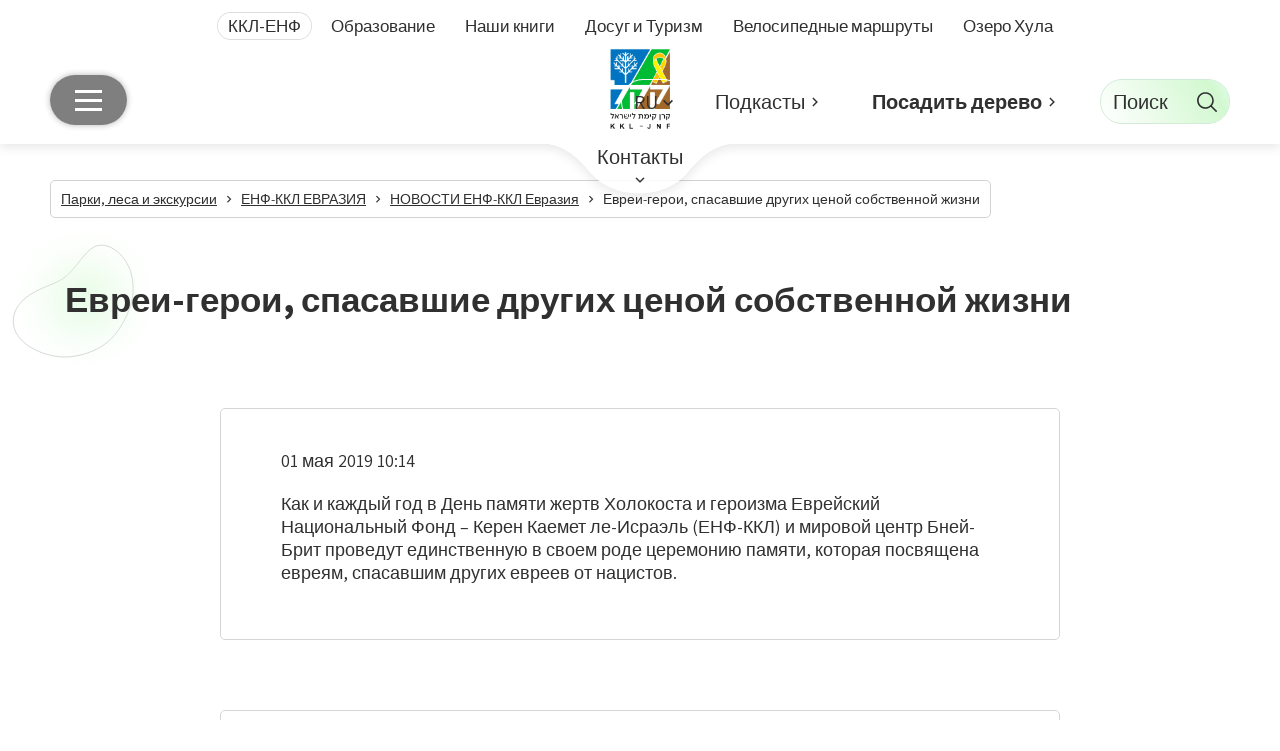

--- FILE ---
content_type: text/html; charset=utf-8
request_url: https://ea.kkl-jnf.org/jewish_heroes_momory_2019/
body_size: 32316
content:


<!DOCTYPE html>
<html lang="ru" prefix="og: http://ogp.me/ns#">
<head><base href="https://ea.kkl-jnf.org/" /><meta name="title" content="Евреи-герои, спасавшие других ценой собственной жизни" /><meta content='IE=Edge' http-equiv='X-UA-Compatible'/><script src="/ScriptResource.axd?d=Owq0aHOPPbQ1cOz7yMFGQNOkOz5ZLrjUEfOb53FiKtPY1VRVsrHRqrOtZS2iya1SbSJf1d10zOMrrzy940lXYcn7CGnqKmASdCtX0rL9gI88rnbZdzuqun0i49hl_ZEQ0&amp;t=55b8edd0" type="text/javascript"></script><script type="text/javascript">PioWeb.BrName="WebKit";PioWeb.BrVers=131;PioWeb.NullGifSrc="/SVTemplate/img/_blank.gif";PioWeb.setPagePathProps("/","./");PioWeb.Lang="ru";</script><link rel="stylesheet" href="https://www.gstatic.com/dialogflow-console/fast/df-messenger/prod/v1/themes/df-messenger-default.css" />
    <script src="https://www.gstatic.com/dialogflow-console/fast/df-messenger/prod/v1/df-messenger.js"></script>
    <meta name="google-site-verification" content="DkJ8sYJMI75nqEs5ghogv31AYLk4Cy-pKMagtYtW36c" /><meta name="referrer" content="strict-origin-when-cross-origin" /><meta content="IE=Edge" http-equiv="x-ua-compatible" /><meta charset="utf-8" /><meta name="viewport" content="initial-scale=1, minimum-scale=1, width=device-width, initial-scale=1.0" /><title>Еврейский Национальный Фонд-Керен Каемет ле Исраэль - ЕНФ - Евреи-герои, спасавшие других ценой собственной жизни</title><meta name="description" content="Евреи-герои, спасавшие других ценой собственной жизни" /><meta name="keywords" content="Евреи-герои, спасавшие других ценой собственной жизни" /><!-- Google Tag Manager -->
<script>(function(w,d,s,l,i){w[l]=w[l]||[];w[l].push({'gtm.start':
new Date().getTime(),event:'gtm.js'});var f=d.getElementsByTagName(s)[0],
j=d.createElement(s),dl=l!='dataLayer'?'&l='+l:'';j.async=true;j.src=
'https://www.googletagmanager.com/gtm.js?id='+i+dl;f.parentNode.insertBefore(j,f);
})(window,document,'script','dataLayer','GTM-TPDS4GW');</script>
<!-- End Google Tag Manager --><link rel="canonical" href="https://ea.kkl-jnf.org/jewish_heroes_momory_2019/" /><link type="text/css" rel="stylesheet" href="/SVTemplate/css/PioCssResource.css?d=[base64]"/>
<link type="text/css" rel="stylesheet" href="/SVTemplate/css/PioCssResource.css?d=[base64]"/>

        
       
        <script type= "application/ld+json">{"@context": "https://schema.org","@type": "Еврейский Национальный Фонд-Керен Каемет ле Исраэль - ЕНФ","url": "https://www.ea.kkl-jnf.org/","logo": "https://www.ea.kkl-jnf.org/files/general/01012025Logo.png"}</script>
        <script type = "application/ld+json">
{
"@context": "https://schema.org",
"@type": "WebSite",
"url": "https://www.ea.kkl-jnf.org/",
"potentialAction": {
"@type": "SearchAction",
"target": {
"@type": "EntryPoint",
"urlTemplate": "https://www.ea.kkl-jnf.org/search-results/?searchtags={search_term_string}"
},
"query-input": "required name=search_term_string"
}
}
</script>
        <script type = "application /ld+json">
{"@context": "https://schema.org",
"@type": "Fund",
"image": ["https://www.ea.kkl-jnf.org/files/general/01012025Logo.png""https://www.ea.kkl-jnf.org/"],
"address": {
"@type": "PostalAddress",
"streetAddress": " Jerusalem",
"addressLocality": "Jerusalem",
"postalCode": "",
"addressCountry": "Israel",
},
"url": "https://www.ea.kkl-jnf.org/",
"telephone": "1-800-350-550"
</script>


        <link href="https://fonts.googleapis.com/css2?family=Assistant:wght@200;300;400;500;600;700;800&display=swap" rel="stylesheet">
        
        <link rel="stylesheet" href="SVTemplate/css/style-cf.css" />
        <link rel="stylesheet" href="https://cdn.jsdelivr.net/npm/tom-select@2.0.0-rc.5/dist/css/tom-select.css" />
        <script src="https://ajax.googleapis.com/ajax/libs/jquery/3.7.1/jquery.min.js"></script>
        <script>window.jQuery || document.write('<script src="SVTemplate/js/libs/jquery/jquery-3.7.1.min.js">\x3C/script>')</script>
    <meta name="twitter:card" content="summary" /><meta property='og:title' content='Еврейский Национальный Фонд-Керен Каемет ле Исраэль - ЕНФ - Евреи-герои, спасавшие других ценой собственной жизни'/><meta name='twitter:title' content='Еврейский Национальный Фонд-Керен Каемет ле Исраэль - ЕНФ - Евреи-герои, спасавшие других ценой собственной жизни' /><meta property='og:image' content='https://www.ea.kkl-jnf.org/SVTemplate/img/pionet.jpg' /><meta name='twitter:image' content='https://www.ea.kkl-jnf.org/SVTemplate/img/pionet.jpg' /><meta property='og:url' content='https://www.ea.kkl-jnf.org%2fjewish_heroes_momory_2019%2f' /><script>var __uzdbm_1 = "b6f3f76e-373c-4733-8af3-5d4451be87f1";var __uzdbm_2 = "NGNiMTE2NmItY2E4Ny00M2ViLWJlMTUtMTM5M2EzNjY2YTI5JDMuMjMuMTAxLjE4Mw==";var __uzdbm_3 = "7f9000b6f3f76e-373c-4733-8af3-5d4451be87f11-17692043060030-0020c3bcf0343e165f010";var __uzdbm_4 = "false";var __uzdbm_5 = "uzmx";var __uzdbm_6 = "7f90007e12a2c9-2f5d-48b4-9dc4-72c5edc6732b1-17692043060030-7119f80e271c770310";var __uzdbm_7 = "kkl-jnf.org";</script> <script>   (function (w, d, e, u, c, g, a, b) {     w["SSJSConnectorObj"] = w["SSJSConnectorObj"] || {       ss_cid: c,       domain_info: "auto",     };     w[g] = function (i, j) {       w["SSJSConnectorObj"][i] = j;     };     a = d.createElement(e);     a.async = true;     if (       navigator.userAgent.indexOf('MSIE') !== -1 ||       navigator.appVersion.indexOf('Trident/') > -1     ) {       u = u.replace("/advanced/", "/advanced/ie/");     }     a.src = u;     b = d.getElementsByTagName(e)[0];     b.parentNode.insertBefore(a, b);   })(     window, document, "script", "https://www.kkl-jnf.org/18f5227b-e27b-445a-a53f-f845fbe69b40/stormcaster.js", "ca89", "ssConf"   );   ssConf("c1", "https://www.kkl-jnf.org");   ssConf("c3", "c99a4269-161c-4242-a3f0-28d44fa6ce24");   ssConf("au", "kkl-jnf.org");   ssConf("cu", "validate.perfdrive.com, ssc"); </script></head>
<body dir="ltr" class="ltr br-not-mobile br-not-IE br-WebKit inner-page kkl-site">
    <!-- Google Tag Manager (noscript) -->
<noscript><iframe src="https://www.googletagmanager.com/ns.html?id=GTM-TPDS4GW"
height="0" width="0" style="display:none;visibility:hidden"></iframe></noscript>
<!-- End Google Tag Manager (noscript) --><form method="post" action="/jewish_heroes_momory_2019/" id="ctl01">
<div class="aspNetHidden">
<input type="hidden" name="__EVENTTARGET" id="__EVENTTARGET" value="" />
<input type="hidden" name="__EVENTARGUMENT" id="__EVENTARGUMENT" value="" />
<input type="hidden" name="__VIEWSTATE" id="__VIEWSTATE" value="7KpfJ6xKLDYCBmRTB0HuA9YAOaN5csYah1FIQ7i7OE1oJ02MXE27cUUi4jN5GWDIWRGZYTeUsxGntenL9oVlIh5+QTtEp9hRMiDACUW7dgMAeBVJO9ylhL4cbxnEffWpNOW8irVA0SV643vUjSU1o7Qy7WuiOwqzpnonEeP0yAUbEj9ORJY935xtz03/1xC9WNm+uOi6SZ9YOnEs8NslBu5ij8PB/ji2eqy//qb1gUyzHY0OVJXwUPGA5BRB1mjsVFNJSeahLdyO6NRZPLTgrrbKpOANhFqbi1eD1GMboYSkGJQSF4xhjIPKMwi9cilu+yORbpFjR0YTE84OI8y8cuoyZfL5JKAtiQ+PS+c7tJd84b5AwCXL8Y8YMCAOH4WOcu5T9XkzcgSxrh/EPxIsoYLoTtjXhey+XIC9r5MwZCZI2aWccbB6L17xKHUVFmBalIDdWykiSaysalrYJ66gO9O6xln8nN9xjrD5/8K7ErPitba9bRmjoUVQ9UThZcq9k28wDICockjQhdvTF93IoQxbbSISnq3VUTMhpuX7Z+1hMAqa4OXcNo6AvZaAS44AXlsFIruLU7/iPv4yhiklvjEDf6QcRw8egtC9XTM7MWhE0X9Xy/WyQbk5FawwGcLcx6NvKTR8agrbaqiAkD2NuDBWceKOonK/PeX3ayUPGT4TTTrfTcFQJuvpJ/4qNpAg" />
</div>

<script type="text/javascript">
//<![CDATA[
var theForm = document.forms['ctl01'];
if (!theForm) {
    theForm = document.ctl01;
}
function __doPostBack(eventTarget, eventArgument) {
    if (!theForm.onsubmit || (theForm.onsubmit() != false)) {
        theForm.__EVENTTARGET.value = eventTarget;
        theForm.__EVENTARGUMENT.value = eventArgument;
        theForm.submit();
    }
}
//]]>
</script>


<script src="https://ajax.aspnetcdn.com/ajax/4.6/1/WebForms.js" type="text/javascript"></script>
<script type="text/javascript">
//<![CDATA[
window.WebForm_PostBackOptions||document.write('<script type="text/javascript" src="/WebResource.axd?d=pynGkmcFUV13He1Qd6_TZMaNfyF8lTD_lK31RcAtwA9wBIwtBuMr8UyfgdeInMl6ZgW3QkWINP2dmv3B2ubW2Q2&amp;t=637823437705833095"><\/script>');//]]>
</script>


<INPUT type="hidden" name="__PIOWEBPGRT" value=""/><INPUT type="hidden" name="__PIOWEBPGRA" value=""/><SCRIPT>function __doPostBack_PWPGR(c,a){var oForm=document.forms['aspnetForm'];if(!oForm)oForm=document.aspnetForm;if(!oForm)oForm=document.forms[0];oForm.__PIOWEBPGRT.value=c;oForm.__PIOWEBPGRA.value=a;__doPostBack(c,a);}</SCRIPT>
<script src="https://ajax.aspnetcdn.com/ajax/4.6/1/MicrosoftAjax.js" type="text/javascript"></script>
<script type="text/javascript">
//<![CDATA[
(window.Sys && Sys._Application && Sys.Observer)||document.write('<script type="text/javascript" src="/ScriptResource.axd?d=NJmAwtEo3Ipnlaxl6CMhvsdoXFln5dlyqpKBQCDQARhfPd2RZo5H_ytDrDBTRYhyaO6wiOKfksNu8Pyis5fDQfmh5rPQN2PfDSJDtqHE6EUdd05M9zDvJMRe7SzZqRgb4kimR8-qlMACuC2R4hmvcARy015Pv8wFKKpWVQkf1hc1&t=ffffffffaa493ab8"><\/script>');//]]>
</script>

<script src="https://ajax.aspnetcdn.com/ajax/4.6/1/MicrosoftAjaxWebForms.js" type="text/javascript"></script>
<script type="text/javascript">
//<![CDATA[
(window.Sys && Sys.WebForms)||document.write('<script type="text/javascript" src="/ScriptResource.axd?d=dwY9oWetJoJoVpgL6Zq8OFLmH6Ecmkv8E5Ug4ylYHObn-nZDP9x0p4B_WW4UojkNBD2CW8cr0_mJE8Gs3j9md_LbfPNs4PkdeXIT_-S9xTlCGaTJ3K1Tyv-VKkbtsbGQ6r6qNIB9amU_6snAUdHeFVnduAvtz5OPxP0O2JYZxrk1&t=ffffffffaa493ab8"><\/script>');//]]>
</script>

<div class="aspNetHidden">

	<input type="hidden" name="__VIEWSTATEGENERATOR" id="__VIEWSTATEGENERATOR" value="CA0B0334" />
</div>
        <script type="text/javascript">
//<![CDATA[
Sys.WebForms.PageRequestManager._initialize('ctl00$ctl00$AjaxScriptManager', 'ctl01', [], [], [], 120, 'ctl00$ctl00');
//]]>
</script>

        <script type="text/javascript">
            var VERSION_LABEL = "1.0.2.37";
            var SV_VERSION_LABEL = "";
            var VERSION_DEPLOYMENT_DATE = "08-05-2025";
            var APP_LOAD_DATETIME = "23.01.2026 8:52:40";
        </script>
        <section class="page-content">
            
<header class="page-header">
    <div class="page-header_bg-wrap">
        <div class="page-header_bg"></div>
    </div>
    <nav class="accessibility-menu hidden" aria-label="Доступное меню">
        
        <ul>
            <li><a href="#access-content" class="skip">Перейти к содержанию страницы</a></li>
            <li><a href="https://ea.kkl-jnf.org/" class="skip">Домашняя страница</a></li>
            <li><a href="#menu-trigger" class="skip">К главному меню</a></li>
            <li><a href="#footer-menu" class="skip">Перейти к нижнему меню</a></li>
            
        </ul>
    </nav>
    
<nav id="access-main-menu" class="page-header_menu main-menu" role="navigation">
    <DIV class="language-block"><a href="javascript: void(0)" role="button" aria-expanded="false" aria-label="Изменить язык Pусский" class="lang-toggle nd-toggle opener""><SPAN>Ru</SPAN><i aria-hidden='true' class="icon-keyboard_arrow_down"></i></a><UL class="drop popup lang-select"  lang="en"><LI class="site-lang-link-am"><A href="https://www.kkl.org.il/am/" aria-label="Amharic">Am</A></LI><LI class="site-lang-link-ar"><A href="https://www.kkl.org.il/ar/" aria-label="Arabic">Ar</A></LI><LI class="site-lang-link-en"><A href="https://www.kkl-jnf.org/" aria-label="English">Eng</A></LI><LI class="site-lang-link-es"><A href="https://www.kkl.org.il/es/" aria-label="Spanish">Es</A></LI><LI class="site-lang-link-fr"><A href="https://www.kkl.org.il/fr/" aria-label="France">Fr</A></LI><LI class="site-lang-link-he"><A href="https://www.kkl.org.il/" aria-label="Hebrew">He</A></LI></UL></DIV>
    <div class="main-menu_first-level-wrap">
        <ul class="main-menu_first-level-list main-menu_level-list">
            
                    <div class="mobile search-box" role="listitem">
                        <input type="search" id="ctlMobileSearch" placeholder="Поиск" class="search-box-input" /><span class="icon-search search-box-icon"></span>
                    </div>
                
                    
                
                    
                        <li class='main-menu_first-level-item main-menu_level-item '>
                            <a class='main-menu_first-level-link main-menu_level-link '
                                target='_blank'
                                href="https://clickandplant.kkl-jnf.org/?lang=russian"
                                '
                                ><span>Посадить Дерево</span></a>
                            
                        </li>
                    
                
                    
                        <li class='main-menu_first-level-item main-menu_level-item  parent-node'>
                            <a class='main-menu_first-level-link main-menu_level-link '
                                target='_self'
                                href="/kkl_info/"
                                 role='button''
                                ><span class='sr-only'>Открыть меню</span><span>ККЛ-ЕНФ</span></a>
                            
                                <div class="main-menu_second-level-wrap main-menu_level-wrapper">
                                    <div class="scroll-ios-menu">
                                        <ul class="main-menu_second-level-list main-menu_level-list">
                                            <li class="main-menu_second-level-item main-menu_level-item main-menu_lobby-back">
                                                <a role="button" class="main-menu_back" href="#"><i aria-hidden="true" class="icon-small-arrow-left"></i><span class="sr-only">Назад</span></a>
                                                <a class="lobby-link" href='/kkl_info/' target='_self'>
                                                    ККЛ-ЕНФ
                                                </a>
                                            </li>
                                            
                                                
                                                    <li class='main-menu_second-level-item main-menu_level-item  parent-node'>
                                                        <a class='main-menu_second-level-link main-menu_level-link  parent-node'
                                                            target='_self'
                                                            href="/kkl_jnf_id/"                                                           
                                                             aria-expanded="false" role="button">
                                                             <span class='sr-only'>Открыть меню</span>
                                                            <span>Еврейский Национальный Фонд - Керен Каемет ле Исра</span></a>
                                                        
                                                            <div class="main-menu_third-level-wrap main-menu_level-wrapper">
                                                                <div class="scroll-ios-menu">
                                                                    <ul class="main-menu_third-level-list main-menu_level-list">
                                                                        <li class="main-menu_third-level-item main-menu_level-item main-menu_lobby-back">
                                                                            <a role="button" class="main-menu_back" href="#"><i aria-hidden="true" class="icon-small-arrow-left"></i><span class="sr-only">Назад</span></a>
                                                                            <a class="lobby-link" href='/kkl_jnf_id/' target='_self'>
                                                                                Еврейский Национальный Фонд - Керен Каемет ле Исраэль: ради обеспечения будущего Израиля
                                                                            </a>
                                                                        </li>
                                                                        
                                                                                <li class="main-menu_third-level-item main-menu_level-item">
                                                                                    <a class='main-menu_third-level-link main-menu_level-link '
                                                                                        target='_self'
                                                                                        href="/kkl_jnf_id_goals_actions/"><span>Еврейский Национальный Фонд - Керен Каемет ле Исра</span></a>
                                                                                </li>
                                                                            
                                                                                <li class="main-menu_third-level-item main-menu_level-item">
                                                                                    <a class='main-menu_third-level-link main-menu_level-link '
                                                                                        target='_self'
                                                                                        href="/kkl_jnf_id/golden_book_of_jewish_national_fund/"><span>ЗОЛОТЫЕ КНИГИ ПОЧЕТА ЕВРЕЙСКОГО НАЦИОНАЛЬНОГО ФОНД</span></a>
                                                                                </li>
                                                                            
                                                                   </ul>
                                                                </div>
                                                            </div>
                                                        
                                                    </li>
                                                
                                                    <li class='main-menu_second-level-item main-menu_level-item  '>
                                                        <a class='main-menu_second-level-link main-menu_level-link  '
                                                            target='_self'
                                                            href="/kkl_info/monthly_events/"                                                           
                                                            >
                                                             
                                                            <span>Мероприятия ККЛ-ЕНФ</span></a>
                                                        
                                                    </li>
                                                
                                                    <li class='main-menu_second-level-item main-menu_level-item  '>
                                                        <a class='main-menu_second-level-link main-menu_level-link  '
                                                            target='_self'
                                                            href="/types_donations_and_options_honoring_the_donor/"                                                           
                                                            >
                                                             
                                                            <span>ВИДЫ ЦЕЛЕВЫХ ПОЖЕРТВОВАНИЙ И ПОЧЕТНЫХ ДИПЛОМОВ О П</span></a>
                                                        
                                                    </li>
                                                
                                                    <li class='main-menu_second-level-item main-menu_level-item  parent-node'>
                                                        <a class='main-menu_second-level-link main-menu_level-link  parent-node'
                                                            target='_self'
                                                            href="/?catid=%7B3009FAB3-82CC-43BC-8E9A-83761F584B3C%7D"                                                           
                                                             aria-expanded="false" role="button">
                                                             <span class='sr-only'>Открыть меню</span>
                                                            <span>Волонтеры</span></a>
                                                        
                                                            <div class="main-menu_third-level-wrap main-menu_level-wrapper">
                                                                <div class="scroll-ios-menu">
                                                                    <ul class="main-menu_third-level-list main-menu_level-list">
                                                                        <li class="main-menu_third-level-item main-menu_level-item main-menu_lobby-back">
                                                                            <a role="button" class="main-menu_back" href="#"><i aria-hidden="true" class="icon-small-arrow-left"></i><span class="sr-only">Назад</span></a>
                                                                            <a class="lobby-link" href='/?catid=%7B3009FAB3-82CC-43BC-8E9A-83761F584B3C%7D' target='_self'>
                                                                                Волонтеры
                                                                            </a>
                                                                        </li>
                                                                        
                                                                                <li class="main-menu_third-level-item main-menu_level-item">
                                                                                    <a class='main-menu_third-level-link main-menu_level-link '
                                                                                        target='_self'
                                                                                        href="/?catid=%7B30E949C0-6067-45D0-ACD1-D6109BE7DC8D%7D"><span>TEST</span></a>
                                                                                </li>
                                                                            
                                                                                <li class="main-menu_third-level-item main-menu_level-item">
                                                                                    <a class='main-menu_third-level-link main-menu_level-link '
                                                                                        target='_self'
                                                                                        href="/?catid=%7BE95F97AD-A9F0-4661-B88D-35D2BEE21D52%7D"><span>TEST2</span></a>
                                                                                </li>
                                                                            
                                                                                <li class="main-menu_third-level-item main-menu_level-item">
                                                                                    <a class='main-menu_third-level-link main-menu_level-link '
                                                                                        target='_self'
                                                                                        href="/?catid=%7BF78DA080-99FC-47EB-97CA-3C6BB6FC39F3%7D"><span>TEST3</span></a>
                                                                                </li>
                                                                            
                                                                   </ul>
                                                                </div>
                                                            </div>
                                                        
                                                    </li>
                                                
                                        </ul>

                                    </div>
                                </div>
                            
                        </li>
                    
                
                    
                        <li class='main-menu_first-level-item main-menu_level-item current parent-node'>
                            <a class='main-menu_first-level-link main-menu_level-link current'
                                target='_self'
                                href="/jnf_kkl_eurasia/"
                                 role='button''
                                ><span class='sr-only'>Открыть меню</span><span>ЕНФ-ККЛ ЕВРАЗИЯ</span></a>
                            
                                <div class="main-menu_second-level-wrap main-menu_level-wrapper">
                                    <div class="scroll-ios-menu">
                                        <ul class="main-menu_second-level-list main-menu_level-list">
                                            <li class="main-menu_second-level-item main-menu_level-item main-menu_lobby-back">
                                                <a role="button" class="main-menu_back" href="#"><i aria-hidden="true" class="icon-small-arrow-left"></i><span class="sr-only">Назад</span></a>
                                                <a class="lobby-link" href='/jnf_kkl_eurasia/' target='_self'>
                                                    ЕНФ-ККЛ ЕВРАЗИЯ
                                                </a>
                                            </li>
                                            
                                                
                                                    <li class='main-menu_second-level-item main-menu_level-item  parent-node'>
                                                        <a class='main-menu_second-level-link main-menu_level-link  parent-node'
                                                            target='_self'
                                                            href="/board_jnf_kkl_eurasia/"                                                           
                                                             aria-expanded="false" role="button">
                                                             <span class='sr-only'>Открыть меню</span>
                                                            <span>ПРАВЛЕНИЕ  ЕНФ-ККЛ-Евразия</span></a>
                                                        
                                                            <div class="main-menu_third-level-wrap main-menu_level-wrapper">
                                                                <div class="scroll-ios-menu">
                                                                    <ul class="main-menu_third-level-list main-menu_level-list">
                                                                        <li class="main-menu_third-level-item main-menu_level-item main-menu_lobby-back">
                                                                            <a role="button" class="main-menu_back" href="#"><i aria-hidden="true" class="icon-small-arrow-left"></i><span class="sr-only">Назад</span></a>
                                                                            <a class="lobby-link" href='/board_jnf_kkl_eurasia/' target='_self'>
                                                                                ПРАВЛЕНИЕ  ЕНФ-ККЛ-Евразия
                                                                            </a>
                                                                        </li>
                                                                        
                                                                                <li class="main-menu_third-level-item main-menu_level-item">
                                                                                    <a class='main-menu_third-level-link main-menu_level-link '
                                                                                        target='_self'
                                                                                        href="/jnf-kkl_eurasia_board_of_directors/"><span>СОВЕТ ДИРЕКТОРОВ  ЕНФ-ККЛ-Евразия</span></a>
                                                                                </li>
                                                                            
                                                                                <li class="main-menu_third-level-item main-menu_level-item">
                                                                                    <a class='main-menu_third-level-link main-menu_level-link '
                                                                                        target='_self'
                                                                                        href="/leaders_of_jnf-kkl_eurasia/"><span>РУКОВОДСТВО  ЕНФ-ККЛ-Евразия</span></a>
                                                                                </li>
                                                                            
                                                                                <li class="main-menu_third-level-item main-menu_level-item">
                                                                                    <a class='main-menu_third-level-link main-menu_level-link '
                                                                                        target='_self'
                                                                                        href="/contakt_jnf-kkl_eurasia/"><span>СВЯЗАТЬСЯ С НАМИ ЕНФ-ККЛ-Евразия</span></a>
                                                                                </li>
                                                                            
                                                                   </ul>
                                                                </div>
                                                            </div>
                                                        
                                                    </li>
                                                
                                                    <li class='main-menu_second-level-item main-menu_level-item  parent-node'>
                                                        <a class='main-menu_second-level-link main-menu_level-link  parent-node'
                                                            target='_self'
                                                            href="/jnf_kkl_eurasia/affiliated_companies_jnf_kkl_eurasia/"                                                           
                                                             aria-expanded="false" role="button">
                                                             <span class='sr-only'>Открыть меню</span>
                                                            <span>Дочерние компании ЕНФ-ККЛ ЕВРАЗИЯ</span></a>
                                                        
                                                            <div class="main-menu_third-level-wrap main-menu_level-wrapper">
                                                                <div class="scroll-ios-menu">
                                                                    <ul class="main-menu_third-level-list main-menu_level-list">
                                                                        <li class="main-menu_third-level-item main-menu_level-item main-menu_lobby-back">
                                                                            <a role="button" class="main-menu_back" href="#"><i aria-hidden="true" class="icon-small-arrow-left"></i><span class="sr-only">Назад</span></a>
                                                                            <a class="lobby-link" href='/jnf_kkl_eurasia/affiliated_companies_jnf_kkl_eurasia/' target='_self'>
                                                                                Дочерние компании ЕНФ-ККЛ ЕВРАЗИЯ
                                                                            </a>
                                                                        </li>
                                                                        
                                                                                <li class="main-menu_third-level-item main-menu_level-item">
                                                                                    <a class='main-menu_third-level-link main-menu_level-link '
                                                                                        target='_self'
                                                                                        href="/jnf-kkl_russia/"><span>ККЛ-ЕНФ Россия</span></a>
                                                                                </li>
                                                                            
                                                                                <li class="main-menu_third-level-item main-menu_level-item">
                                                                                    <a class='main-menu_third-level-link main-menu_level-link '
                                                                                        target='_self'
                                                                                        href="/jnf_kkl_eurasia/affiliated_companies_jnf_kkl_eurasia/jnf-kkl_ukaine/"><span>ЄНФ-ККЛ УКРАЇНА</span></a>
                                                                                </li>
                                                                            
                                                                   </ul>
                                                                </div>
                                                            </div>
                                                        
                                                    </li>
                                                
                                                    <li class='main-menu_second-level-item main-menu_level-item  parent-node'>
                                                        <a class='main-menu_second-level-link main-menu_level-link  parent-node'
                                                            target='_self'
                                                            href="/events_jnf_kkl_eurasia/"                                                           
                                                             aria-expanded="false" role="button">
                                                             <span class='sr-only'>Открыть меню</span>
                                                            <span>МЕРОПРИЯТИЯ ЕНФ-ККЛ Евразия</span></a>
                                                        
                                                            <div class="main-menu_third-level-wrap main-menu_level-wrapper">
                                                                <div class="scroll-ios-menu">
                                                                    <ul class="main-menu_third-level-list main-menu_level-list">
                                                                        <li class="main-menu_third-level-item main-menu_level-item main-menu_lobby-back">
                                                                            <a role="button" class="main-menu_back" href="#"><i aria-hidden="true" class="icon-small-arrow-left"></i><span class="sr-only">Назад</span></a>
                                                                            <a class="lobby-link" href='/events_jnf_kkl_eurasia/' target='_self'>
                                                                                МЕРОПРИЯТИЯ ЕНФ-ККЛ Евразия
                                                                            </a>
                                                                        </li>
                                                                        
                                                                                <li class="main-menu_third-level-item main-menu_level-item">
                                                                                    <a class='main-menu_third-level-link main-menu_level-link '
                                                                                        target='_self'
                                                                                        href="/events_jnf_kkl_eurasia/forest_in_kibbutz_ruhama/"><span>Кибуц и лес  Рухама</span></a>
                                                                                </li>
                                                                            
                                                                                <li class="main-menu_third-level-item main-menu_level-item">
                                                                                    <a class='main-menu_third-level-link main-menu_level-link '
                                                                                        target='_self'
                                                                                        href="/events_jnf_kkl_eurasia/grove_repatriate_scientists/"><span>Роща ученых-репатриантов</span></a>
                                                                                </li>
                                                                            
                                                                                <li class="main-menu_third-level-item main-menu_level-item">
                                                                                    <a class='main-menu_third-level-link main-menu_level-link '
                                                                                        target='_self'
                                                                                        href="/events_jnf_kkl_eurasia/respect_for_%20immigrant_scientists/"><span>Сегодня мы отдаем дань уважения ученым-репатрианта</span></a>
                                                                                </li>
                                                                            
                                                                                <li class="main-menu_third-level-item main-menu_level-item">
                                                                                    <a class='main-menu_third-level-link main-menu_level-link '
                                                                                        target='_self'
                                                                                        href="/115th_anniversary_of_jnf_kkl/"><span>115-летие ЕНФ-ККЛ</span></a>
                                                                                </li>
                                                                            
                                                                                <li class="main-menu_third-level-item main-menu_level-item">
                                                                                    <a class='main-menu_third-level-link main-menu_level-link '
                                                                                        target='_self'
                                                                                        href="/seminar_leaders_of_the_future/"><span>Семинар для новых репатриантов – лидеров будущего</span></a>
                                                                                </li>
                                                                            
                                                                   </ul>
                                                                </div>
                                                            </div>
                                                        
                                                    </li>
                                                
                                                    <li class='main-menu_second-level-item main-menu_level-item  '>
                                                        <a class='main-menu_second-level-link main-menu_level-link  '
                                                            target='_self'
                                                            href="/115th_anniversary_of_the_jewish_national_fund/"                                                           
                                                            >
                                                             
                                                            <span>Торжества по случаю 115-летия Еврейского Националь</span></a>
                                                        
                                                    </li>
                                                
                                                    <li class='main-menu_second-level-item main-menu_level-item  '>
                                                        <a class='main-menu_second-level-link main-menu_level-link  '
                                                            target='_self'
                                                            href="/kkl_work_with_russian_speaking_israelis/"                                                           
                                                            >
                                                             
                                                            <span>ЕНФ-ККЛ работа с русскоязычными израильтянами</span></a>
                                                        
                                                    </li>
                                                
                                                    <li class='main-menu_second-level-item main-menu_level-item  '>
                                                        <a class='main-menu_second-level-link main-menu_level-link  '
                                                            target='_self'
                                                            href="/jnf_kkl_eurasia/jn%D0%B0_kkl_eurasia_national_branches/"                                                           
                                                            >
                                                             
                                                            <span>Национальные отделения ЕНФ-ККЛ-ЕВРАЗИЯ</span></a>
                                                        
                                                    </li>
                                                
                                                    <li class='main-menu_second-level-item main-menu_level-item  parent-node'>
                                                        <a class='main-menu_second-level-link main-menu_level-link  parent-node'
                                                            target='_self'
                                                            href="/news-jnf-kkl-eurasia/"                                                           
                                                             aria-expanded="false" role="button">
                                                             <span class='sr-only'>Открыть меню</span>
                                                            <span>НОВОСТИ ЕНФ-ККЛ Евразия</span></a>
                                                        
                                                            <div class="main-menu_third-level-wrap main-menu_level-wrapper">
                                                                <div class="scroll-ios-menu">
                                                                    <ul class="main-menu_third-level-list main-menu_level-list">
                                                                        <li class="main-menu_third-level-item main-menu_level-item main-menu_lobby-back">
                                                                            <a role="button" class="main-menu_back" href="#"><i aria-hidden="true" class="icon-small-arrow-left"></i><span class="sr-only">Назад</span></a>
                                                                            <a class="lobby-link" href='/news-jnf-kkl-eurasia/' target='_self'>
                                                                                НОВОСТИ ЕНФ-ККЛ Евразия
                                                                            </a>
                                                                        </li>
                                                                        
                                                                                <li class="main-menu_third-level-item main-menu_level-item">
                                                                                    <a class='main-menu_third-level-link main-menu_level-link '
                                                                                        target='_self'
                                                                                        href="/news-jnf-kkl-eurasia/2023/"><span>НОВОСТИ ЕНФ-ККЛ Евразия - 2024</span></a>
                                                                                </li>
                                                                            
                                                                                <li class="main-menu_third-level-item main-menu_level-item">
                                                                                    <a class='main-menu_third-level-link main-menu_level-link '
                                                                                        target='_self'
                                                                                        href="/news-jnf-kkl-eurasia/2025/"><span>НОВОСТИ ЕНФ-ККЛ Евразия - 2025</span></a>
                                                                                </li>
                                                                            
                                                                                <li class="main-menu_third-level-item main-menu_level-item">
                                                                                    <a class='main-menu_third-level-link main-menu_level-link '
                                                                                        target='_self'
                                                                                        href="/news-jnf-kkl-eurasia/2026/"><span>НОВОСТИ ЕНФ-ККЛ Евразия - 2026</span></a>
                                                                                </li>
                                                                            
                                                                                <li class="main-menu_third-level-item main-menu_level-item">
                                                                                    <a class='main-menu_third-level-link main-menu_level-link '
                                                                                        target='_self'
                                                                                        href="/news-jnf-kkl-eurasia/2023/"><span>НОВОСТИ ЕНФ-ККЛ Евразия - 2023</span></a>
                                                                                </li>
                                                                            
                                                                                <li class="main-menu_third-level-item main-menu_level-item">
                                                                                    <a class='main-menu_third-level-link main-menu_level-link '
                                                                                        target='_self'
                                                                                        href="/news-jnf-kkl-eurasia/2022/"><span>НОВОСТИ ЕНФ-ККЛ Евразия - 2022</span></a>
                                                                                </li>
                                                                            
                                                                                <li class="main-menu_third-level-item main-menu_level-item">
                                                                                    <a class='main-menu_third-level-link main-menu_level-link '
                                                                                        target='_self'
                                                                                        href="/news-jnf-kkl-eurasia/2021/"><span>НОВОСТИ ЕНФ-ККЛ Евразия - 2021</span></a>
                                                                                </li>
                                                                            
                                                                                <li class="main-menu_third-level-item main-menu_level-item">
                                                                                    <a class='main-menu_third-level-link main-menu_level-link '
                                                                                        target='_self'
                                                                                        href="/news-jnf-kkl-eurasia/2020/"><span>НОВОСТИ ЕНФ-ККЛ Евразия - 2020</span></a>
                                                                                </li>
                                                                            
                                                                                <li class="main-menu_third-level-item main-menu_level-item">
                                                                                    <a class='main-menu_third-level-link main-menu_level-link '
                                                                                        target='_self'
                                                                                        href="/news-jnf-kkl-eurasia/2019/"><span>НОВОСТИ ЕНФ-ККЛ Евразия - 2019</span></a>
                                                                                </li>
                                                                            
                                                                                <li class="main-menu_third-level-item main-menu_level-item">
                                                                                    <a class='main-menu_third-level-link main-menu_level-link '
                                                                                        target='_self'
                                                                                        href="/news-jnf-kkl-eurasia/2018/"><span>НОВОСТИ ЕНФ-ККЛ Евразия - 2018</span></a>
                                                                                </li>
                                                                            
                                                                                <li class="main-menu_third-level-item main-menu_level-item">
                                                                                    <a class='main-menu_third-level-link main-menu_level-link '
                                                                                        target='_self'
                                                                                        href="/news-jnf-kkl-eurasia/2017/"><span>НОВОСТИ ЕНФ-ККЛ Евразия - 2017</span></a>
                                                                                </li>
                                                                            
                                                                   </ul>
                                                                </div>
                                                            </div>
                                                        
                                                    </li>
                                                
                                        </ul>

                                    </div>
                                </div>
                            
                        </li>
                    
                
                    
                        <li class='main-menu_first-level-item main-menu_level-item  parent-node'>
                            <a class='main-menu_first-level-link main-menu_level-link '
                                target='_self'
                                href="/international_cooparations/"
                                 role='button''
                                ><span class='sr-only'>Открыть меню</span><span>МЕЖДУНАРОДНОЕ СОТРУДНИЧЕСТВО</span></a>
                            
                                <div class="main-menu_second-level-wrap main-menu_level-wrapper">
                                    <div class="scroll-ios-menu">
                                        <ul class="main-menu_second-level-list main-menu_level-list">
                                            <li class="main-menu_second-level-item main-menu_level-item main-menu_lobby-back">
                                                <a role="button" class="main-menu_back" href="#"><i aria-hidden="true" class="icon-small-arrow-left"></i><span class="sr-only">Назад</span></a>
                                                <a class="lobby-link" href='/international_cooparations/' target='_self'>
                                                    МЕЖДУНАРОДНОЕ СОТРУДНИЧЕСТВО
                                                </a>
                                            </li>
                                            
                                                
                                                    <li class='main-menu_second-level-item main-menu_level-item  '>
                                                        <a class='main-menu_second-level-link main-menu_level-link  '
                                                            target='_self'
                                                            href="/international_cooparation_news/"                                                           
                                                            >
                                                             
                                                            <span>НОВОСТИ МЕЖДУНАРОДНОГО СОТРУДНИЧЕСТВА</span></a>
                                                        
                                                    </li>
                                                
                                                    <li class='main-menu_second-level-item main-menu_level-item  '>
                                                        <a class='main-menu_second-level-link main-menu_level-link  '
                                                            target='_self'
                                                            href="/international_cooparations_belarus/"                                                           
                                                            >
                                                             
                                                            <span>ККЛ-Евразия развивает связи с Беларусью</span></a>
                                                        
                                                    </li>
                                                
                                                    <li class='main-menu_second-level-item main-menu_level-item  '>
                                                        <a class='main-menu_second-level-link main-menu_level-link  '
                                                            target='_self'
                                                            href="/international_cooparation_international_conferences_exhibitiones/"                                                           
                                                            >
                                                             
                                                            <span>Международные конференции и выставки</span></a>
                                                        
                                                    </li>
                                                
                                        </ul>

                                    </div>
                                </div>
                            
                        </li>
                    
                
                    
                        <li class='main-menu_first-level-item main-menu_level-item '>
                            <a class='main-menu_first-level-link main-menu_level-link '
                                target='_self'
                                href="/national_chapters_kkl-jnfon_the_world/"
                                '
                                ><span>Национальные отделения ККЛ-ЕНФ в странах мира</span></a>
                            
                        </li>
                    
                
                    
                        <li class='main-menu_first-level-item main-menu_level-item  parent-node'>
                            <a class='main-menu_first-level-link main-menu_level-link '
                                target='_self'
                                href="/tourism_and_recreation/"
                                 role='button''
                                ><span class='sr-only'>Открыть меню</span><span>ДОСУГ И ТУРИЗМ</span></a>
                            
                                <div class="main-menu_second-level-wrap main-menu_level-wrapper">
                                    <div class="scroll-ios-menu">
                                        <ul class="main-menu_second-level-list main-menu_level-list">
                                            <li class="main-menu_second-level-item main-menu_level-item main-menu_lobby-back">
                                                <a role="button" class="main-menu_back" href="#"><i aria-hidden="true" class="icon-small-arrow-left"></i><span class="sr-only">Назад</span></a>
                                                <a class="lobby-link" href='/tourism_and_recreation/' target='_self'>
                                                    ДОСУГ И ТУРИЗМ
                                                </a>
                                            </li>
                                            
                                                
                                                    <li class='main-menu_second-level-item main-menu_level-item  '>
                                                        <a class='main-menu_second-level-link main-menu_level-link  '
                                                            target='_self'
                                                            href="/tourism_and_recreation_excursions_and_rest_israeli_nature/"                                                           
                                                            >
                                                             
                                                            <span>Экскурсии и отдых на лоне израильской природы</span></a>
                                                        
                                                    </li>
                                                
                                                    <li class='main-menu_second-level-item main-menu_level-item  '>
                                                        <a class='main-menu_second-level-link main-menu_level-link  '
                                                            target='_self'
                                                            href="/tourism_and_recreation_events_jnf_kkl/"                                                           
                                                            >
                                                             
                                                            <span>Мероприятия и аттракции в парках и лесах ЕНФ-ККЛ</span></a>
                                                        
                                                    </li>
                                                
                                                    <li class='main-menu_second-level-item main-menu_level-item  '>
                                                        <a class='main-menu_second-level-link main-menu_level-link  '
                                                            target='_self'
                                                            href="/zaparton_kkl_birds/"                                                           
                                                            >
                                                             
                                                            <span>ЦАПАРТОН</span></a>
                                                        
                                                    </li>
                                                
                                                    <li class='main-menu_second-level-item main-menu_level-item  parent-node'>
                                                        <a class='main-menu_second-level-link main-menu_level-link  parent-node'
                                                            target='_self'
                                                            href="/tourism_and_recreation_safety_instructions/"                                                           
                                                             aria-expanded="false" role="button">
                                                             <span class='sr-only'>Открыть меню</span>
                                                            <span>Правила безопасности в лесах и парках ЕНФ</span></a>
                                                        
                                                            <div class="main-menu_third-level-wrap main-menu_level-wrapper">
                                                                <div class="scroll-ios-menu">
                                                                    <ul class="main-menu_third-level-list main-menu_level-list">
                                                                        <li class="main-menu_third-level-item main-menu_level-item main-menu_lobby-back">
                                                                            <a role="button" class="main-menu_back" href="#"><i aria-hidden="true" class="icon-small-arrow-left"></i><span class="sr-only">Назад</span></a>
                                                                            <a class="lobby-link" href='/tourism_and_recreation_safety_instructions/' target='_self'>
                                                                                Правила безопасности в лесах и парках ЕНФ
                                                                            </a>
                                                                        </li>
                                                                        
                                                                                <li class="main-menu_third-level-item main-menu_level-item">
                                                                                    <a class='main-menu_third-level-link main-menu_level-link '
                                                                                        target='_self'
                                                                                        href="/how_to_prevent_forest_fire/"><span>Как предотвратить лесной пожар?</span></a>
                                                                                </li>
                                                                            
                                                                                <li class="main-menu_third-level-item main-menu_level-item">
                                                                                    <a class='main-menu_third-level-link main-menu_level-link '
                                                                                        target='_self'
                                                                                        href="/safety_and_behavior_rules_for_visitors/"><span>Правила безопасности и поведения для посетителей</span></a>
                                                                                </li>
                                                                            
                                                                                <li class="main-menu_third-level-item main-menu_level-item">
                                                                                    <a class='main-menu_third-level-link main-menu_level-link '
                                                                                        target='_self'
                                                                                        href="/what_to_do_if_you_enter_a_minefield/"><span>Что делать, если вы зашли на минное поле</span></a>
                                                                                </li>
                                                                            
                                                                   </ul>
                                                                </div>
                                                            </div>
                                                        
                                                    </li>
                                                
                                                    <li class='main-menu_second-level-item main-menu_level-item  '>
                                                        <a class='main-menu_second-level-link main-menu_level-link  '
                                                            target='_self'
                                                            href="/?catid=%7B0CAA94D2-1939-444A-A0A6-C717727738BA%7D"                                                           
                                                            >
                                                             
                                                            <span>Суккот 2025 на природе с Еврейским Национальным Фо</span></a>
                                                        
                                                    </li>
                                                
                                        </ul>

                                    </div>
                                </div>
                            
                        </li>
                    
                
                    
                        <li class='main-menu_first-level-item main-menu_level-item '>
                            <a class='main-menu_first-level-link main-menu_level-link '
                                target='_self'
                                href="/?catid=%7B41433E3C-11EB-4926-8415-68B048754EF1%7D"
                                '
                                ><span>Тендеры  ККЛ-ЕНФ</span></a>
                            
                        </li>
                    
                
                    
                        <li class='main-menu_first-level-item main-menu_level-item  parent-node'>
                            <a class='main-menu_first-level-link main-menu_level-link '
                                target='_self'
                                href="/podcasts/"
                                 role='button''
                                ><span class='sr-only'>Открыть меню</span><span>Канал подкастов SPOTIFY  ККЛ-ЕНФ</span></a>
                            
                                <div class="main-menu_second-level-wrap main-menu_level-wrapper">
                                    <div class="scroll-ios-menu">
                                        <ul class="main-menu_second-level-list main-menu_level-list">
                                            <li class="main-menu_second-level-item main-menu_level-item main-menu_lobby-back">
                                                <a role="button" class="main-menu_back" href="#"><i aria-hidden="true" class="icon-small-arrow-left"></i><span class="sr-only">Назад</span></a>
                                                <a class="lobby-link" href='/podcasts/' target='_self'>
                                                    Канал подкастов SPOTIFY  ККЛ-ЕНФ
                                                </a>
                                            </li>
                                            
                                                
                                                    <li class='main-menu_second-level-item main-menu_level-item  '>
                                                        <a class='main-menu_second-level-link main-menu_level-link  '
                                                            target='_self'
                                                            href="/podcasts/archive-spotify-podcasts/"                                                           
                                                            >
                                                             
                                                            <span>Архив подкастов SPOTIFY</span></a>
                                                        
                                                    </li>
                                                
                                        </ul>

                                    </div>
                                </div>
                            
                        </li>
                    
                
                    <li class="mobile main-menu_first-level-item main-menu_level-item"><a class="main-menu_first-level-link main-menu_level-link" title="Ссылка на внешний сайт" href="/podcasts/" target="_self">Подкасты</a></li>
                    <li class="mobile main-menu_first-level-item main-menu_level-item"><a class="main-menu_first-level-link main-menu_level-link" title="Ссылка на внешний сайт" href="https://clickandplant.kkl-jnf.org/?lang=russian" target="_blank">Посадить дерево</a></li>
                
        </ul>
    </div>
</nav>
<button id="menu-trigger" type="button" aria-label="Главное меню" class="page-header_menu-toggle main-menu_toggle" aria-expanded="false" aria-haspopup="menu">
    <i class="main-menu_toggle-icon" aria-hidden="true"></i>
    
</button>














    <div class="page-header_inner-wrap page-header_box">
      
<nav id="access-top-menu" class="page-header_top-menu top-menu" role="navigation" aria-label="Категории веб-сайтов">

    <div class="top-menu_box">
        <button type="button" class="top-menu_toggle js-top-menu_toggle">
            <i class="icon-x-01" aria-hidden="true"></i>
            <span class="sr-only close-txt">Закрыть верхнее меню</span>
        </button>
        <ul class="level-wrapper top-menu_list">
            
                    <li class="top-menu_item current disabled"  aria-current='page'>
                       
                        <a class="link" target='_blank'
                            title="Ссылка на внешний сайт"
                            href="/kkl_jnf_id/">ККЛ-ЕНФ</a>
                    </li>
                
                    <li class="top-menu_item "  >
                       
                        <a class="link" target='_blank'
                            title="Ссылка на внешний сайт"
                            href="/teaching/">Образование</a>
                    </li>
                
                    <li class="top-menu_item "  >
                       
                        <a class="link" target='_blank'
                            title="Ссылка на внешний сайт"
                            href="/our-books/">Наши книги</a>
                    </li>
                
                    <li class="top-menu_item "  >
                       
                        <a class="link" target='_blank'
                            title="Ссылка на внешний сайт"
                            href="/tourism_and_recreation/">Досуг и Туризм</a>
                    </li>
                
                    <li class="top-menu_item "  >
                       
                        <a class="link" target='_blank'
                            title="Ссылка на внешний сайт"
                            href="https://www.kkl.org.il/bike/">Велосипедные маршруты</a>
                    </li>
                
                    <li class="top-menu_item "  >
                       
                        <a class="link" target='_blank'
                            title="Ссылка на внешний сайт"
                            href="http://agamon-hula.co.il/">Озеро Хула</a>
                    </li>
                
        </ul>
    </div>
</nav>
         
        <div class="page-header_logo">
            <a class="page-header_logo-link main-logo" href="">
                 
                <img class="page-header_logo-img" src='files/general/01012025Logo.png' alt="Ссылка на домашнюю страницу" />
                 
            </a>
            <a class="page-header_contact-link" href="/contact-us/">Контакты</a>
        </div>
        <div class="page-header_side-container site-search">
            <DIV class="language-block"><a href="javascript: void(0)" role="button" aria-expanded="false" aria-label="Изменить язык Pусский" class="lang-toggle nd-toggle opener""><SPAN>Ru</SPAN><i aria-hidden='true' class="icon-keyboard_arrow_down"></i></a><UL class="drop popup lang-select"  lang="en"><LI class="site-lang-link-am"><A href="https://www.kkl.org.il/am/" aria-label="Amharic">Am</A></LI><LI class="site-lang-link-ar"><A href="https://www.kkl.org.il/ar/" aria-label="Arabic">Ar</A></LI><LI class="site-lang-link-en"><A href="https://www.kkl-jnf.org/" aria-label="English">Eng</A></LI><LI class="site-lang-link-es"><A href="https://www.kkl.org.il/es/" aria-label="Spanish">Es</A></LI><LI class="site-lang-link-fr"><A href="https://www.kkl.org.il/fr/" aria-label="France">Fr</A></LI><LI class="site-lang-link-he"><A href="https://www.kkl.org.il/" aria-label="Hebrew">He</A></LI></UL></DIV>
            <a class="header-btn" title="Ссылка на внешний сайт" href="/podcasts/" target="_self">Подкасты</a>
            <a class="donate_link header-btn" title="Ссылка на внешний сайт" href="https://clickandplant.kkl-jnf.org/?lang=russian" target="_blank">Посадить дерево</a>
            <div class="page-header_search"  aria-label="Поиск на сайте" role="search">
                <button class="page-header_search_toggle-btn" type="button" tabindex="0"  aria-expanded="false" aria-live="polite"><span class="search">Поиск</span><span class="sr-only close">Закрыть Поиск</span><i aria-hidden="true" class="site-search_icon"></i></button>
                <aside class="page-header_search-box desktop-only">
                    <input name="ctl00$ctl00$ctl09$ctlSearchText" type="text" id="ctl09_ctlSearchText" class="page-header_search-field" aria-label="Поиск на сайте" placeholder="Поиск на сайте" />
                    <a id="ctl09_ctlSearchButton" class="page-header_search-btn" role="button" type="button" aria-label="Поиск на сайте" href="javascript:__doPostBack(&#39;ctl00$ctl00$ctl09$ctlSearchButton&#39;,&#39;&#39;)">
                        <i aria-hidden="true" class="site-search_icon"></i>
                    </a>
                </aside>
            </div>
        </div>
    </div>
    
     
        <nav  aria-label="Ваше местонахождение на сайте">
        <ul itemscope itemtype="http://schema.org/BreadcrumbList" class="breadcrumbs">
    
        <li itemprop="itemListElement" itemscope itemtype="http://schema.org/ListItem" class="breadcrumbs_list-item">
            <a itemscope itemtype='https://schema.org/WebPage' itemprop='item' itemid='https://www.ea.kkl-jnf.org/' href='https://www.ea.kkl-jnf.org/' class='breadcrumbs_link' ><span itemprop='name' class='breadcrumbs_link-txt' >Парки, леса и экскурсии</span></a><i class='icon-keyboard_arrow_left' aria-hidden='true'></i><meta itemprop='position' content='1' />
        </li>
    
        <li itemprop="itemListElement" itemscope itemtype="http://schema.org/ListItem" class="breadcrumbs_list-item">
            <a itemscope itemtype='https://schema.org/WebPage' itemprop='item' itemid='/jnf_kkl_eurasia/' href='/jnf_kkl_eurasia/' class='breadcrumbs_link'  title='Ваше местонахождение на сайте'><span itemprop='name' class='breadcrumbs_link-txt' >ЕНФ-ККЛ ЕВРАЗИЯ</span></a><i class='icon-keyboard_arrow_left' aria-hidden='true'></i><meta itemprop='position' content='2' />
        </li>
    
        <li itemprop="itemListElement" itemscope itemtype="http://schema.org/ListItem" class="breadcrumbs_list-item">
            <a itemscope itemtype='https://schema.org/WebPage' itemprop='item' itemid='/news-jnf-kkl-eurasia/' href='/news-jnf-kkl-eurasia/' class='breadcrumbs_link' ><span itemprop='name' class='breadcrumbs_link-txt' >НОВОСТИ ЕНФ-ККЛ Евразия</span></a><i class='icon-keyboard_arrow_left' aria-hidden='true'></i><meta itemprop='position' content='3' />
        </li>
    
        <li itemprop="itemListElement" itemscope itemtype="http://schema.org/ListItem" class="breadcrumbs_list-item">
            <span itemprop='name' aria-current='page' class='breadcrumbs_link-txt' >Евреи-герои, спасавшие других ценой собственной жизни</span><meta itemprop='position' content='4' />
        </li>
    
        </ul> 
        </nav>
    
</header>
<script>
    $("#ctl09_ctlSearchText").keydown(function (e) {
        if (e.keyCode == 13) {
            $("#ctl09_ctlSearchButton").click();
        }
    });
</script>

            
            

            <input type="hidden" name="ctl00$ctl00$StepsNavigation$nextL" id="StepsNavigation_nextL" />
      <input type="hidden" name="ctl00$ctl00$StepsNavigation$beforL" id="StepsNavigation_beforL" />
    

<script>
        window.addEventListener('load', function () {

     const nextField = document.getElementById('StepsNavigation_nextL');
    const prevField = document.getElementById('StepsNavigation_beforL');

     if (!nextField || !prevField) return;

    const nextValue = nextField.value;
    const beforValue = prevField.value;



    if (!nextValue || !beforValue) return; 
  

        const links = document.querySelectorAll('.steps-container_list_item');
        const currentLink = document.querySelector('.steps-container_list_item.current');
        if (!currentLink || document.querySelector('.steps-nav_controls')) return;
        const currentIndex = Array.from(links).indexOf(currentLink);
        if (currentIndex === -1) return;
        const navControls = document.createElement('nav');
        navControls.className = 'steps-nav_controls';
        // Previous step
        if (currentIndex > 0) {
            const prevLink = links[currentIndex - 1].cloneNode(true);
            if(beforValue!=""){
               prevLink.textContent = beforValue;
            }else{
                prevLink.textContent = 'לשלב קודם';
            }
            prevLink.classList.add('prev-step');
            navControls.appendChild(prevLink);
        }

        // Next step
        if (currentIndex < links.length - 1) {
            const nextLink = links[currentIndex + 1].cloneNode(true);
             if(beforValue!=""){
                nextLink.textContent = nextValue;
             }else{
             nextLink.textContent = 'לשלב הבא';
               }
            nextLink.classList.add('next-step');
            navControls.appendChild(nextLink);
        }

        const container = document.getElementById('access-content');
        if (container) {
            container.appendChild(navControls);
        }
   

        // === Flickity logic ===
        const stepsList = document.querySelector('.steps-container_list');
        if (!stepsList) return;

        let flkty = null;

        function shouldUseFlickity() {
            const vwToPx = window.innerWidth;
            const listWidth = stepsList.scrollWidth;
            return listWidth > vwToPx;
        }

        function initFlickity() {
            if (!flkty) {
                flkty = new Flickity(stepsList, {
                    cellAlign: 'right',
                    contain: true,
                    pageDots: false,
                    prevNextButtons: true,
                    draggable: true,
                    wrapAround: false,
                    rightToLeft: true,
                });

                stepsList.setAttribute('role', 'presentation');
                const viewport = stepsList.closest('.flickity-enabled')?.querySelector('.flickity-slider');
                if (viewport) {
                    viewport.setAttribute('role', 'list');
                }
            }
        }

        function destroyFlickity() {
            if (flkty) {
                flkty.destroy();
                flkty = null;
                stepsList.classList.remove('flickity-enabled');
            }
        }

        function handleResize() {
            if (shouldUseFlickity()) {
                initFlickity();
            } else {
                destroyFlickity();
            }
        }

        handleResize();

        let resizeTimeout;
        window.addEventListener('resize', function () {
            clearTimeout(resizeTimeout);
            resizeTimeout = setTimeout(handleResize, 150);
        });
    });

</script>





            <div class="page-main" role="main" id="access-content">
                
                
                
<div class="anchors-menu_wrap">
    <nav class="anchors-menu_container tocbot-nav js-toc" aria-label="основные ориентиры на странице"></nav>
    <div class="anchors-menu_sizer"></div>
    <script>
        var _sideMenuLinkDesc = 'Нажмите для навигации на этой части страницы';
    </script>
</div>

                <section class="page-content-zone">
                    
                    
    <section class="page-title-container  color-element small-title base-width  " ><div class="heading_text"><h1 class="page-title section-title">Евреи-герои, спасавшие других ценой собственной жизни</h1></div></section>
	

        
            <section class=" default-content color-element small-title base-width">
        
        <div id="{70C74A13-A7FB-4C46-844D-ED846A6D36D0}" class="default-content-unit ">
            
            
            <div class="default-content-data">
                <div class="default-content-box general-unit-with-border">
                    
                        <div class="default-content-top">
                            <div class="default-content-date">01 мая 2019 10:14</div>
                        </div>
                        <div class="default-content-desc">
                            <P dir=ltr align=left>Как и каждый год в День памяти жертв Холокоста и героизма Еврейский Национальный Фонд – Керен Каемет ле-Исраэль (ЕНФ-ККЛ) и мировой центр Бней-Брит проведут единственную в своем роде церемонию памяти, которая посвящена евреям, спасавшим других евреев от нацистов.</P>

                        </div>
                    
                    
                </div>
                
                
            </div>
            <div class="default-content-data body-data">
                
                <div class="default-content-box general-unit-with-border"><div class="default-content-desc body-desc"><P dir=ltr align=left>Мероприятие состоится 2 мая 2019 в лесу Кдошим у мемориала Мегилат ха-Эш. В 10:00 прозвучит сирена памяти, и после минуты молчания начнется митинг, в котором примут участие около 300 новобранцев пограничных войск, а также около 300 воспитанников курсов армейской подготовки и учеников старших классов из Иерусалима и окрестностей.</P>
<P dir=ltr align=left><IMG title="Мемориал Мегилат ха-Эш " border=0 alt="Мемориал Мегилат ха-Эш " src="files/ЕНФ_ККЛ_ЕВРАЗИЯ/TEKES_SHOAA.jpg"></P>
<P dir=ltr align=left>В этом году главной темой мероприятия станет подвиг евреев – членов Комитета спасения евреев Бельгии. В мероприятии примут участие председатель ЕНФ-ККЛ Даниэль Атар, председатель всемирного центра Бней-Брит д-р Хаим Кац, командир военной академии пограничных войск подполковник Йегуда Йегошуа, посол Бельгии в Израиле Оливье Белль (Olivier Belle) и Мишель Вербер, сын основателей подпольной организации, спасавшей евреев Бельгии, Абоша и Шифры Вербер.<BR><BR>В ходе церемонии будут вручаться памятные награды – «От ха-мациль ха-йехуди», учрежденные Всемирным центром «Бней-Брит» совместно с комиссией по увековечиванию подвига евреев, спасавших других евреев во время Холокоста (JRJ). Эти награды будут присуждены ключевым фигурам в Комитете спасения евреев Бельгии – Абошу и Шифре Фарбер, Даде и Полине Троцкий-Мосинский, Герцу и Хаве Йошпе, Аврааму Менстеру, Давид Фердману, Хаиму-Пинкусу и Палле Перельман и Йосефу Штернгольду. Также особые награды будут присуждены героям, спасавшим евреев в других странах – Шраге Дгани, Мирьям-Мане Зайдман и Якову Сегальчику. Многих, конечно, уже нет в живых, поэтому награды будут вручены их родственникам.<BR><BR>Дани Атар, готовясь к церемонии, отметил: «Задача еврейского народа – вечно помнить подвиг, совершенный в страшные дни Холокоста, и не забывать об уроках Холокоста. И главный урок состоит в том, что только сильное и процветающее государство Израиль может стать залогом того, что этого больше никогда не повторится. Сегодня антисемитизм снова поднимает голову, и мы снова и снова становимся свидетелями этому в наши дни. Мы должны бороться с антисемитизмом во всех его формах, чтобы гарантировать безопасность каждого еврея, где бы он ни проживал. Увековечение памяти тех, кто, рискуя жизнью, спасал других не менее важно. Мы благодарны им за их подвиг, который доказывает, что даже в самые темные времена можно сохранить человеческое достоинство, проявлять человечность и верность гуманистическим идеалам. Многие евреи обязаны жизнью этим героям. И мы хотим сказать им «спасибо».<BR><BR>Лес Кдошим, который был посажен ЕНФ-ККЛ в память о жертвах Холокоста (6 миллионов деревьев в память о 6 миллионах погибших) прилегает к мемориальному комплексу Яд ва-шем. Церемония в память о евреях, которые в годы Холокоста, рискуя собственной жизнью, спасали своих соплеменников от нацистов, стала уже традицией. Она проводится 17-й год подряд. И каждый год на церемонии рассказывается еще одна история героизма и самопожертвования. Мемориал Мегилат ха-Эш - крупнейший из совместных проектов Бней-Брит и ЕНФ-ККЛ, и это первый мемориал, основанный в Израиле в память о Холокосте в начале 1950-х годов, до «Яд ва-шема».<BR><BR>Комитет по защите евреев Бельгии был создан в сентябре 1942 года. В августе 1942 года гестапо в оккупированных Брюсселе и Антверпене начало «охоту» на евреев. Целью комитета была подпольная деятельность по спасению как можно большего количества евреев. В Комитет вошли евреи самого широкого идеологического спектра: коммунисты, ревизионисты, общие сионисты, члены левых групп «Поалей-Цион» и «Цеирей-Цион», среди них были как бельгийские, так и иностранные подданные, светские и религиозные, были в Комитете и неевреи. Комитет вел разъяснительную работу, чтобы убедить евреев не выполнять указания юденрата, а вместо этого уйти в подполье. <BR><BR>Комитет пытался мобилизовать на сторону евреев общественное мнение в Бельгии, чтобы смягчить преследования. Некоторые члены Комитета занимали должности в местном юденрате и тайно передавали информацию в Комитет. В заслугу Комитета входит спасение почти 4000 еврейских детей, около половины всех еврейских детей в Бельгии переживших Холокост. <BR><BR>Они оказали помощь в спасении жизней 10 тысяч взрослых. Искали надежные убежища, изготавливали поддельные документы. Эта деятельность поставила под угрозу жизнь активистов Комитета, некоторые были арестованы и погибли в лагерях смерти.<BR><BR>Комитет действовал под эгидой «Фронта независимости», самой значительной организации сопротивления, созданной в Бельгии в марте 1941 года. Во время немецкого вторжения 10 мая 1940 года в Бельгии проживало около 66 000 евреев, и только 10% из них были гражданами Бельгии. 34 801 из них были арестованы во время Холокоста (5092 детей в возрасте до 16 лет). Погибли 28 902 человека (44% всех бельгийских евреев). 24 906 из них были заключены в тюрьму - обычно на несколько дней - в транзитном лагере в Мехелен-Малине, и оттуда они были депортированы двадцатью восемью транспортами в Освенцим начиная с лета 1942 года. Только 1337 выжили в лагерях. Число активистов в Комитете достигло 300, они создали впечатляющую административную систему, занимающуюся финансированием, подделкой документов и талонов на питание, подпольной прессой и укрытием евреев.<BR><BR>Основное отделение комитета было в Брюсселе. 55% бельгийских евреев, которые остались в живых, выжили благодаря героической деятельности членов Комитета по защите евреев под эгидой «Фронта независимости» и поддержке части местных жителей Бельгии, среди которых было много священнослужителей.</P></div></div>
            </div>
            
        </div>
        </section>
        
    


    

                    
	

                </section>
            </div>
            
<footer class="page-footer" role="contentinfo">
    <div class="base-width big footer_wrap">
        <div class="footer_top-section">
            
            
                    <nav class="footer-menu" role="navigation" aria-label="Меню рекомендуемых ссылок внизу страницы" id="footer-menu" tabindex="-1">
                        <ul class="footer-menu_first-level-list" aria-label="">
                
                    <li class="footer-menu_first-level-item">
                        <h4 class="footer-menu_first-level-title">KKЛ-ЕНФ</h4>
                        
                                <ul class="footer-menu_second-level-list">
                            
                                <li class="footer-menu_second-level-item">
                                    <a class="footer-menu_second-level-link underline_hover" target='_self' href="/kkl_jnf_id/">Еврейский Национальный Фонд - ради обеспечения буд</a>
                                </li>
                            
                                <li class="footer-menu_second-level-item">
                                    <a class="footer-menu_second-level-link underline_hover" target='_self' href="/kkl_info/monthly_events/">Мероприятия ККЛ-ЕНФ</a>
                                </li>
                            
                                </ul>
                            
                    </li>
                
                    <li class="footer-menu_first-level-item">
                        <h4 class="footer-menu_first-level-title">ЕНФ-ККЛ ЕВРАЗИЯ</h4>
                        
                                <ul class="footer-menu_second-level-list">
                            
                                <li class="footer-menu_second-level-item">
                                    <a class="footer-menu_second-level-link underline_hover" target='_self' href="/?catid=%7B13755469-F19B-4D67-8784-DC5C8CAECDC1%7D">НОВОСТИ ЕНФ-ККЛ Евразия</a>
                                </li>
                            
                                <li class="footer-menu_second-level-item">
                                    <a class="footer-menu_second-level-link underline_hover" target='_self' href="/board_jnf_kkl_eurasia/">МЕРОПРИЯТИЯ ЕНФ-ККЛ Евразия</a>
                                </li>
                            
                                <li class="footer-menu_second-level-item">
                                    <a class="footer-menu_second-level-link underline_hover" target='_self' href="/kkl_work_with_russian_speaking_israelis/">ЕНФ-ККЛ работа с русскоязычными израильтянами</a>
                                </li>
                            
                                </ul>
                            
                    </li>
                
                    <li class="footer-menu_first-level-item">
                        <h4 class="footer-menu_first-level-title">МЕЖДУНАРОДНОЕ СОТРУДНИЧЕСТВО</h4>
                        
                                <ul class="footer-menu_second-level-list">
                            
                                <li class="footer-menu_second-level-item">
                                    <a class="footer-menu_second-level-link underline_hover" target='_self' href="/international_cooparations/">Новости международного сотрудничества</a>
                                </li>
                            
                                <li class="footer-menu_second-level-item">
                                    <a class="footer-menu_second-level-link underline_hover" target='_self' href="/international_cooparation_international_conferences_exhibitiones/">Международные конференции и выставки</a>
                                </li>
                            
                                </ul>
                            
                    </li>
                
                    <li class="footer-menu_first-level-item">
                        <h4 class="footer-menu_first-level-title">ОБРАЗОВАНИЕ</h4>
                        
                                <ul class="footer-menu_second-level-list">
                            
                                <li class="footer-menu_second-level-item">
                                    <a class="footer-menu_second-level-link underline_hover" target='_self' href="/teaching_programs/">Образовательные программы ЕНФ-ККЛ</a>
                                </li>
                            
                                <li class="footer-menu_second-level-item">
                                    <a class="footer-menu_second-level-link underline_hover" target='_self' href="/our-books/">НАШИ КНИГИ</a>
                                </li>
                            
                                </ul>
                            
                    </li>
                
                    <li class="footer-menu_first-level-item">
                        <h4 class="footer-menu_first-level-title">ЛЕСОВЕДЕНИЕ И ЭКОЛОГИЯ</h4>
                        
                                <ul class="footer-menu_second-level-list">
                            
                                <li class="footer-menu_second-level-item">
                                    <a class="footer-menu_second-level-link underline_hover" target='_self' href="/afforestation_and_environmen_foresting/">ЛЕСОВЕДЕНИЕ</a>
                                </li>
                            
                                <li class="footer-menu_second-level-item">
                                    <a class="footer-menu_second-level-link underline_hover" target='_self' href="/education_ecology/">ЭКОЛОГИЯ</a>
                                </li>
                            
                                <li class="footer-menu_second-level-item">
                                    <a class="footer-menu_second-level-link underline_hover" target='_self' href="/education_kkl_forests_trees/">ДЕРЕВЬЯ В ЛЕСАХ ЕНФ-ККЛ</a>
                                </li>
                            
                                </ul>
                            
                    </li>
                
                    <li class="footer-menu_first-level-item">
                        <h4 class="footer-menu_first-level-title">ЧЕЛОВЕК И ПРИРОДА</h4>
                        
                                <ul class="footer-menu_second-level-list">
                            
                                <li class="footer-menu_second-level-item">
                                    <a class="footer-menu_second-level-link underline_hover" target='_self' href="/people_and_environment_volunteer_environment_israel/">ВОЛОНТЕРЫ ЕНФ-ККЛ В ИЗРАИЛЕ</a>
                                </li>
                            
                                <li class="footer-menu_second-level-item">
                                    <a class="footer-menu_second-level-link underline_hover" target='_self' href="/people_and_environment_jnf_kkk_and_society/">ЛЕСОПАРК</a>
                                </li>
                            
                                <li class="footer-menu_second-level-item">
                                    <a class="footer-menu_second-level-link underline_hover" target='_self' href="/people_and_environment_biosphere_area/">БИОСФЕРНАЯ ЗОНА</a>
                                </li>
                            
                                <li class="footer-menu_second-level-item">
                                    <a class="footer-menu_second-level-link underline_hover" target='_self' href="/people_and_environment_jnf_kk_community_forests/">ОБЩИННЫЕ ЛЕСА</a>
                                </li>
                            
                                <li class="footer-menu_second-level-item">
                                    <a class="footer-menu_second-level-link underline_hover" target='_self' href="/people_and_environment_a_man_and_a_nature/">ЧЕЛОВЕК И ПРИРОДА</a>
                                </li>
                            
                                <li class="footer-menu_second-level-item">
                                    <a class="footer-menu_second-level-link underline_hover" target='_self' href="/people_and_environment_tu_bi_shvat_new_year_of_trees/">НОВЫЙ ГОД ДЕРЕВЬЕВ "ТУ би-ШВАТ"</a>
                                </li>
                            
                                </ul>
                            
                    </li>
                
                    <li class="footer-menu_first-level-item">
                        <h4 class="footer-menu_first-level-title">ВОДА ДЛЯ ИЗРАИЛЯ</h4>
                        
                                <ul class="footer-menu_second-level-list">
                            
                                <li class="footer-menu_second-level-item">
                                    <a class="footer-menu_second-level-link underline_hover" target='_self' href="/biofilter_the_future_of_israeli_cities/">Биофильтр – будущее всех городов Израиля</a>
                                </li>
                            
                                <li class="footer-menu_second-level-item">
                                    <a class="footer-menu_second-level-link underline_hover" target='_self' href="/ancient_aqueduct_reopened/">Древний акведук вновь заработал</a>
                                </li>
                            
                                <li class="footer-menu_second-level-item">
                                    <a class="footer-menu_second-level-link underline_hover" target='_self' href="/kkl_prepares_negev_for_rainy_season/">ЕНФ-ККЛ готовит Негев к дождливому сезону</a>
                                </li>
                            
                                <li class="footer-menu_second-level-item">
                                    <a class="footer-menu_second-level-link underline_hover" target='_self' href="/estuaries_in_the_negev/">Лиманы в Негеве</a>
                                </li>
                            
                                </ul>
                            
                    </li>
                
                    <li class="footer-menu_first-level-item">
                        <h4 class="footer-menu_first-level-title">ДОСУГ И ТУРИЗМ</h4>
                        
                                <ul class="footer-menu_second-level-list">
                            
                                <li class="footer-menu_second-level-item">
                                    <a class="footer-menu_second-level-link underline_hover" target='_self' href="/tourism_and_recreation_excursions_and_rest_israeli_nature/">Экскурсии и отдых на лоне израильской природы</a>
                                </li>
                            
                                <li class="footer-menu_second-level-item">
                                    <a class="footer-menu_second-level-link underline_hover" target='_self' href="/tourism_and_recreation_events_jnf_kkl/">Мероприятия и аттракции в парках и лесах ЕНФ-ККЛ</a>
                                </li>
                            
                                <li class="footer-menu_second-level-item">
                                    <a class="footer-menu_second-level-link underline_hover" target='_self' href="/tourism_and_recreation_safety_instructions/">Правила безопасности в лесах и парках ЕНФ</a>
                                </li>
                            
                                </ul>
                            
                    </li>
                
                    <li class="footer-menu_first-level-item">
                        <h4 class="footer-menu_first-level-title">Это важно знать</h4>
                        
                                <ul class="footer-menu_second-level-list">
                            
                                <li class="footer-menu_second-level-item">
                                    <a class="footer-menu_second-level-link underline_hover" target='_self' href="/terms/">Правила пользования сайтом, Юрисдикция, Конфиденци</a>
                                </li>
                            
                                </ul>
                            
                    </li>
                
                    <li class="footer-menu_first-level-item">
                        <h4 class="footer-menu_first-level-title">Декларация доступности для людей с ограничениями</h4>
                        
                                <ul class="footer-menu_second-level-list">
                            
                                <li class="footer-menu_second-level-item">
                                    <a class="footer-menu_second-level-link underline_hover" target='_self' href="/declaration_of_accessibility/">Доступность сайта, доступность на объектах ККЛ-ЕНФ</a>
                                </li>
                            
                                </ul>
                            
                    </li>
                
                    </ul>
            </nav>
                
        </div>
        <div class="footer_middle-section">
            <div class="footer_social">
                <h4 class="footer_social-title">Социальные сети</h4>
                <ul class="socials-links">
                    <li class='socials-links_item'><a class="socials-links_link facebook" href='https://www.facebook.com/%D0%95%D0%9D%D0%A4-%D0%9A%D0%9A%D0%9B-%D0%95%D0%B2%D1%80%D0%B0%D0%B7%D0%B8%D1%8F-Jewish-National-Fund-Eurasia-1892838010949951/' target="_blank"><i aria-hidden="true" class="icon-facebook socials-links_icon"></i><span aria-hidden="true">FACEBOOK</span><span class="sr-only">Мы в Facebook</span></a></li>
                    <li class='socials-links_item'><a class="socials-links_link youtube" href='https://www.youtube.com/channel/UCkEBPYClfKmPYiaIZkCgsCQ' target="_blank"><i aria-hidden="true" class="icon-youtube socials-links_icon"></i><span aria-hidden="true">YOUTUBE</span><span class="sr-only">Мы в Yotube</span></a></li>
                    
                    
                </ul>
            </div>
            <div class="footer_contact">
                <h4 class="footer_contact-title">Детали контакта</h4>
                <ul class="contact-links">
                    <li class='contact-links_item'>
                        <a href="tel:1-800-350-550" class="contact-links_link phone"><i aria-hidden="true" class="icon-phone contact-links_icon"></i><span class="sr-only">Наш телефон</span>1-800-350-550</a>
                    </li>
                    <li class='contact-links_item'>
                        <a href="mailto: kkl-ru@kkl.org.il" class="contact-links_link email"><i aria-hidden="true" class="icon-mail contact-links_icon"></i><span class="sr-only">Наш электронный адрес</span> kkl-ru@kkl.org.il</a>
                    </li>
                </ul>
            </div>
            <div class="footer_contact">
                <h4 class="footer_contact-title">Запросы по информационной безопасности</h4>
                <ul class="contact-links">
                    <li class='contact-links_item'>
                        <a href="mailto:security@kkl.org.il" class="contact-links_link email"><i aria-hidden="true" class="icon-mail contact-links_icon"></i><span class="sr-only">Наш электронный адрес</span>security@kkl.org.il</a> 
                    </li>
                </ul>
            </div>
        </div>
    </div>
</footer>
<div class="footer_credit" lang="en">
    <div><span>© Created by</span> <a target="_blank" href="http://www.pionet.co.il">Pionet Malam Team</a></div>
</div>

        </section>

    
 <link rel="stylesheet" href="SVTemplate/css/libs/remodal/remodal.css" /><link rel="stylesheet" href="SVTemplate/css/libs/remodal/remodal-default-theme.css" /><link rel="stylesheet" href="SVTemplate/css/libs/remodal/edit-remodal-default.css" /><script type="text/javascript" src="SVTemplate/js/libs/remodal/remodal.js"></script><script src='https://www.google.com/recaptcha/api.js?hl=ru&render=6Lf7cUIhAAAAAPMdm07UN8lpJcFh-yBqawsSKS2L'></script> <script type="text/javascript" src="SVTemplate/js/prod/loginHandler.min.js"></script><script type="text/javascript" src="SVTemplate/js/libs/flickity/flickity.pkgd.min.js"></script> <script type="text/javascript" src="SVTemplate/js/prod/accessibilitySliderHandler.min.js"></script> <link rel="stylesheet" href="SVTemplate/css/libs/flickity/flickity.min.css" /><script type="text/javascript" src="SVTemplate/js/libs/tocbot/tocbot.min.js"></script><script type="text/javascript" src="https://cdn.jsdelivr.net/npm/vue@2.6.14/dist/vue.js" ></script><script>window.Vue || document.write('<script src="SVTemplate/js/dedicated-js/vue/vue.js">\x3C/script>')</script><script type="text/javascript" src="https://cdnjs.cloudflare.com/ajax/libs/vue-resource/1.5.1/vue-resource.min.js"></script><script> window.Vue.resource || document.write('<script src="SVTemplate/js/dedicated-js/vue-resource/vue-resource.min.js">\x3C/script>')</script><script src='//unpkg.com/axios/dist/axios.min.js'></script><script>document.write('<script src="SVTemplate/js/libs/axios/axios.min.js">\x3C/script>')</script> <script type="text/javascript" src="SVTemplate/js/prod/flowersSearchHeader.min.js"></script> <script type="text/javascript" src="SVTemplate/js/prod/gallerySliderHandler.min.js"></script><script type="text/javascript" src="SVTemplate/js/libs/modaal/modaal.min.js"></script> <link rel="stylesheet" href="SVTemplate/css/libs/modaal/modaal.min.css" /> <script type="text/javascript" src="SVTemplate/js/prod/videoGalleryHandler.min.js"></script><link href="https://cdn.jsdelivr.net/npm/shareon@1/dist/shareon.min.css" rel ="stylesheet" ><script type="text/javascript" src="https://cdn.jsdelivr.net/npm/shareon@1/dist/shareon.min.js"></script> <script type="text/javascript" src="SVTemplate/js/dev/shareHandler.js"></script></form>
    <script>
        var siteUrl = "https://ea.kkl-jnf.org/",  _sliderNextBtnTxt = "Следующий слайд", _sliderPrevBtnTxt = "Предыдущий слайд", _sliderStopAutoplay = "Остановить автовоспроизведение", _sliderStartAutoPlay = "Начать автовоспроизведение", _startVideo = "Запустить видео", _stopVideo = "Остановить видео", _popupClose = "Закрыть окно", _popupCloseLabel = "Нажмите ESC, чтобы закрыть окно", _noResultFountTxt = "Результаты не найдены.", _beginTypingForResultsTxt = "Начните печатать для получения результатов", _foundFewResultsTxt = "результат$найден, используйте клавиши со стрелками для выбора",_foundOneResultTxt = "результат$найден, используйте клавиши со стрелками для выбора", _typeFewCharsForResultsTxt = "введите символы$ буквы или что-либо для получения результатов", _itemIndexInListTxt = "$результат, запись $индекст из $длины", _isRtlSite = false, _langSite =  "ru",_isDev = true; 
    </script>
    <script src="SVTemplate/js/libs/bootstrap/bootstrap.min.js" crossorigin="anonymous"></script>

    <script src="https://cdn.jsdelivr.net/npm/tom-select@2.0.0-rc.5/dist/js/tom-select.complete.min.js"></script>
    
    
        <script type="text/javascript" src="SVTemplate/js/prod/general.min.js?v=1.0.2.37"></script>
    
    <script>
        //$(window).on("load", (function () {
        setTimeout(function () {
            $('.grecaptcha-badge').hide();
        }, 1000)
        //    }));

    </script>



    
    

    

    

    
    <script>
        function updateChatIcon() {
            const chatBubble = document.querySelector("df-messenger-chat-bubble");
            if (!chatBubble) return false;

            chatBubble.setAttribute(
                "chat-icon",
                window.innerWidth <= 768
                    ? "SVTemplate/img/svg/aiMobile.svg"
                    : "SVTemplate/img/svg/aiNewDesktop.svg"
            );

            return true;
        }
        document.addEventListener("DOMContentLoaded", () => {
            if (updateChatIcon()) return;
            const observer = new MutationObserver(() => {
                if (updateChatIcon()) {
                    observer.disconnect();
                }
            });

            observer.observe(document.body, {
                childList: true,
                subtree: true
            });
        });
        window.addEventListener("resize", updateChatIcon);





        class InteractiveMap extends HTMLElement {
            constructor() {
                super();
                this.attachShadow({ mode: 'open' });
                this.currentInfoWindow = null; // Track the currently open info window
            }

            connectedCallback() {
                if (!this.dfPayload) {
                    console.error('No payload received');
                    return;
                }

                const { scriptUrl, locationCoords, nearbyTrips } = this.dfPayload;

                const container = document.createElement('div');
                container.style.cssText = `
                width: 100%; 
                max-width: 400px; 
                height: 300px; 
                margin: 0 auto; 
                position: relative;
                overflow: hidden;
                border-radius: 8px;
                box-shadow: 0 4px 6px rgba(0,0,0,0.1);
                direction: ltr;
            `;

                const mapContainer = document.createElement('div');
                mapContainer.style.cssText = `
                width: 100%;
                height: 100%;
                position: absolute;
                top: 0;
                left: 0;
            `;

                container.appendChild(mapContainer);
                this.shadowRoot.appendChild(container);

                const script = document.createElement('script');
                script.src = scriptUrl;
                script.onload = () => this.initMap(mapContainer, locationCoords, nearbyTrips);
                this.shadowRoot.appendChild(script);
            }

            initMap(mapContainer, locationCoords, nearbyTrips) {
                const map = new google.maps.Map(mapContainer, {
                    center: locationCoords,
                    zoom: 6, // Default zoom level that will be adjusted dynamically
                    streetViewControl: false,
                    fullscreenControl: false,
                    mapTypeControl: false,
                    gestureHandling: 'cooperative'
                });

                // Add user's location marker if valid coordinates are provided
                let bounds = new google.maps.LatLngBounds();
                if (locationCoords && locationCoords.lat && locationCoords.lng) {
                    const userMarker = new google.maps.Marker({
                        position: locationCoords,
                        map: map,
                        title: 'מיקומך',
                        icon: {
                            path: google.maps.SymbolPath.CIRCLE,
                            scale: 8,
                            fillColor: 'red',
                            fillOpacity: 1,
                            strokeWeight: 1
                        }
                    });
                    bounds.extend(new google.maps.LatLng(locationCoords.lat, locationCoords.lng));
                }

                // Add markers for nearby trips and extend bounds
                nearbyTrips.forEach(trip => {
                    const tripPosition = new google.maps.LatLng(trip.latitude, trip.longitude);
                    bounds.extend(tripPosition);

                    const marker = new google.maps.Marker({
                        position: tripPosition,
                        map: map,
                        title: trip.name,
                        icon: {
                            url: `http://maps.google.com/mapfiles/ms/icons/${trip.marker_color}-dot.png`
                        }
                    });

                    // Enhanced CSS styling for the info window
                    const styles = `
                    <style>
                    .gm-ui-hover-effect {
                        width: 30px !important;
                        height: 30px !important;
                        top: 0 !important;
                        right: 10px !important;
                        opacity: 1 !important;
                        padding: 0 !important;
                        margin: 0 !important;
                        pointer-events: auto !important;
                        z-index: 10 !important;
                        background-color: rgba(255,255,255,0.7) !important;
                        border-radius: 0 0 0 8px !important;
                    }
    
                    .gm-ui-hover-effect img {
                        width: 16px !important;
                        height: 16px !important;
                        margin: 7px !important;
                    }
    
                    .gm-style-iw-d {
                        overflow: hidden !important;
                        padding: 0 !important;
                        max-height: none !important;
                    }
    
                    .gm-style-iw-c {
                        padding: 8px !important;
                        padding-top: 24px !important;
                        max-width: 260px !important;
                    }
    
                    .gm-style-iw {
                        padding: 0 !important;
                        max-width: 260px !important;
                    }
    
                    .gm-style-iw-t::after {
                        display: none !important;
                    }
                    </style>
                `;

                    const contentString = `
                    ${styles}
                    <div class="info-window" style="direction: rtl; padding: 0; min-width: 200px; max-width: 250px; font-family: Arial, sans-serif;">
                        <h3 style="margin: 0 0 4px 0; font-size: 14px; color: #1b642b; white-space: nowrap; overflow: hidden; text-overflow: ellipsis; text-align: center;">${trip.name}</h3>
    
                        <div style="display: flex; gap: 4px; margin: 4px 0;">
                            <a href="${trip.waze_link}" target="_blank" style="
                                flex: 1;
                                display: inline-flex;
                                align-items: center;
                                justify-content: center;
                                background-color: #33CCFF;
                                color: white;
                                text-decoration: none;
                                font-size: 12px;
                                border-radius: 12px;
                                padding: 4px 6px;
                                text-align: center;">
                                <svg style="width: 12px; height: 12px; margin-left: 2px;" viewBox="0 0 24 24" fill="white">
                                    <path d="M12,2C7.58,2,4,5.58,4,10c0,3.8,6.1,11,8,11s8-7.2,8-11C20,5.58,16.42,2,12,2z"/>
                                </svg>
                                נווט
                            </a>
    
                            <a href="${trip.page_url}" target="_blank" style="
                                flex: 1;
                                display: inline-flex;
                                align-items: center;
                                justify-content: center;
                                background-color: #7AB75B;
                                color: white;
                                text-decoration: none;
                                font-size: 12px;
                                border-radius: 12px;
                                padding: 4px 6px;
                                text-align: center;">
                                <svg style="width: 12px; height: 12px; margin-left: 2px;" viewBox="0 0 24 24" fill="white">
                                    <path d="M19,3H5C3.89,3,3,3.9,3,5v14c0,1.1,0.89,2,2,2h14c1.1,0,2-0.9,2-2V5C21,3.9,20.11,3,19,3z"/>
                                </svg>
                                קישור לעמוד
                            </a>
                        </div>
    
                        <div style="background-color: #f5f5f5; padding: 2px 6px; border-radius: 4px; font-size: 11px; margin-top: 2px;">
                            <p style="margin: 0; display: flex; align-items: center; color: #555; white-space: nowrap;">
                                <svg style="width: 10px; height: 10px; margin-left: 2px;" viewBox="0 0 24 24" fill="#7AB75B">
                                    <path d="M12,17.27L18.18,21l-1.64-7.03L22,9.24l-7.19-0.61L12,2L9.19,8.63L2,9.24l5.46,4.73L5.82,21L12,17.27z"/>
                                </svg>
                                סוג: ${trip.type}
                            </p>
                        </div>
                    </div>
                `;

                    const infowindow = new google.maps.InfoWindow({
                        content: contentString,
                        maxWidth: 260,
                        disableAutoPan: false,
                        pixelOffset: new google.maps.Size(0, -5)
                    });

                    marker.addListener('click', () => {
                        // Close the currently open info window, if any
                        if (this.currentInfoWindow) {
                            this.currentInfoWindow.close();
                        }
                        infowindow.open(map, marker);
                        this.currentInfoWindow = infowindow;
                    });

                    // Close info window when clicking elsewhere on the map
                    google.maps.event.addListener(map, 'click', () => {
                        if (this.currentInfoWindow) {
                            this.currentInfoWindow.close();
                            this.currentInfoWindow = null;
                        }
                    });
                });

                // Apply dynamic zoom based on bounds
                if (!bounds.isEmpty()) {
                    // Add some padding to the bounds
                    map.fitBounds(bounds, {
                        padding: { top: 30, right: 30, bottom: 30, left: 30 }
                    });

                    // Set minimum and maximum zoom levels
                    google.maps.event.addListenerOnce(map, 'bounds_changed', () => {
                        const currentZoom = map.getZoom();
                        // Ensure zoom is not too far out or too close
                        if (currentZoom > 15) {
                            map.setZoom(15);
                        } else if (currentZoom < 3) {
                            map.setZoom(3);
                        }
                    });
                }
            }
        }

        customElements.define('interactive-map', InteractiveMap);
    </script>

    <script>

        window.addEventListener('DOMContentLoaded', (event) => {
            const messenger = document.querySelector('df-messenger');

            if (messenger) {

                const chatBubbleWrapper = messenger.querySelector('df-messenger-chat-bubble');
                const chatImg = chatBubbleWrapper.shadowRoot.querySelector('.icon');
                const chatWrapperInner = chatBubbleWrapper.shadowRoot.querySelector('.chat-wrapper');
                if (chatBubbleWrapper) {

                    const chatWrapper = chatBubbleWrapper.shadowRoot.querySelector('df-messenger-chat');
                    if (chatWrapper) {
                        const messagelistWrapper = chatWrapper.shadowRoot.querySelector('df-messenger-message-list');
                        if (messagelistWrapper) {
                            const messageList = messagelistWrapper.shadowRoot.querySelector('.message-list-wrapper');
                            if (messageList) {
                                messageList.style.borderRadius = "0px";
                            }
                            if (window.innerWidth > 480) {
                                chatWrapperInner.style.position = "absolute";
                                chatWrapperInner.style.left = "80px";
                            }
                        }


                        // Flip send button
                        const inputWrapper = chatWrapper.shadowRoot.querySelector('df-messenger-user-input');
                        if (inputWrapper) {

                            const sendIconWrapper = inputWrapper.shadowRoot.querySelector('.send-icon-button-wrapper');
                            if (sendIconWrapper) {
                                sendIconWrapper.style.transform = "rotate(180deg)";
                            }
                        }
                    }
                }
            }

            const currentDate = new Date();
            const formattedDate = currentDate.toDateString();
            console.log(formattedDate);

            const searchConfig = {
                searchConfig: {
                    boostSpec: {
                        conditionBoostSpecs: {
                            condition: true,
                            boostControlSpec: {
                                fieldName: "dateModified",
                                attributeType: "FRESHNESS",
                                interpolationType: "LINEAR",
                                controlPoints: [
                                    { "attributeValue": "7D", "boostAmount": 0.9 },
                                    { "attributeValue": "30D", "boostAmount": 0.7 }
                                ]
                            }
                        }
                    }
                },
                endUserMetadata: { todays_date: formattedDate }
            };

            messenger.setQueryParameters(searchConfig);

            // ✅ ADD THIS FUNCTION TO SET ALT ATTRIBUTES ON ALL IMAGES
            function setAltForAllImages(node) {
                if (!node) return;

                if (node instanceof HTMLImageElement) {
                    node.alt = "chatbot_kakal";
                    node.setAttribute('aria-hidden', 'true');
                }

                if (node.shadowRoot) {
                    node.shadowRoot.querySelectorAll('img').forEach(img => {
                        img.alt = "chatbot_kakal";
                        img.setAttribute('aria-hidden', 'true');
                    });

                    Array.from(node.shadowRoot.children).forEach(child => {
                        setAltForAllImages(child);
                    });
                }

                node.childNodes?.forEach(child => setAltForAllImages(child));
            }

            setAltForAllImages(messenger);

            // Extra check after short delay in case of delayed rendering
            setTimeout(() => setAltForAllImages(messenger), 1000);

            // Attempt to add accessibility modifications here as well
            setTimeout(() => {
                try {
                    console.log("Trying to add accessibility features from df-messenger-loaded event");


                    // Get necessary elements through Shadow DOM
                    const chatBubble = messenger.querySelector('df-messenger-chat-bubble');
                    if (!chatBubble) {
                        console.log("Chat bubble not found");
                        return;
                    }

                    // Try to access the shadow root
                    if (chatBubble.shadowRoot) {
                        console.log("Found chat bubble shadow root");

                        // Close button in titlebar
                        const closeButton = document
                            .querySelector("#chatbot > df-messenger-chat-bubble")
                            ?.shadowRoot.querySelector("#df-chat-wrapper > df-messenger-titlebar > button");

                        if (closeButton) {
                            console.log("Found close button");
                            closeButton.setAttribute("aria-label", "סגור את הצ'אט");
                            closeButton.setAttribute("role", "button");
                            closeButton.setAttribute("tabindex", "0");
                        } else {
                            console.log("Close button not found");
                        }



                        // Feedback buttons

                        function setFeedbackAriaWhenReady(utterance, attempts = 0) {
                            if (!utterance || !utterance.shadowRoot) return;

                            const feedback = utterance.shadowRoot.querySelector("div.feedback > df-messenger-feedback");

                            if (!feedback || !feedback.shadowRoot) {
                                if (attempts < 10) {
                                    setTimeout(() => setFeedbackAriaWhenReady(utterance, attempts + 1), 100);
                                }
                                return;
                            }

                            const thumbsUp = feedback.shadowRoot.querySelector("button.thumbs-up");
                            const thumbsDown = feedback.shadowRoot.querySelector("button.thumbs-down");

                            if (thumbsUp) {
                                thumbsUp.setAttribute("aria-label", "משוב חיובי");
                                thumbsUp.setAttribute("role", "button");
                                thumbsUp.setAttribute("tabindex", "0");
                            }
                            if (thumbsDown) {
                                thumbsDown.setAttribute("aria-label", "משוב שלילי");
                                thumbsDown.setAttribute("role", "button");
                                thumbsDown.setAttribute("tabindex", "0");
                            }

                            console.log("Aria-labels set for utterance:", utterance);
                        }

                        // Recursive function to walk through added nodes
                        function processAddedNodes(node) {
                            if (!node) return;

                            if (node.nodeType === 1 && node.tagName.toLowerCase() === 'df-messenger-utterance') {
                                setFeedbackAriaWhenReady(node);
                            }

                            node.childNodes?.forEach(child => processAddedNodes(child));
                            if (node.shadowRoot) {
                                Array.from(node.shadowRoot.children).forEach(child => processAddedNodes(child));
                            }
                        }

                        // Select message list
                        const messageList = document
                            .querySelector("#chatbot > df-messenger-chat-bubble")
                            .shadowRoot.querySelector("#df-chat-wrapper")
                            .shadowRoot.querySelector("div > div.message-list-wrapper > df-messenger-message-list")
                            .shadowRoot.querySelector("#message-list");

                        // Apply to existing messages
                        messageList.querySelectorAll("df-messenger-utterance").forEach(node => setFeedbackAriaWhenReady(node));

                        // Observe new messages
                        const observer = new MutationObserver(mutationsList => {
                            mutationsList.forEach(mutation => {
                                mutation.addedNodes.forEach(node => {
                                    processAddedNodes(node);
                                });
                            });
                        });

                        observer.observe(messageList, { childList: true, subtree: true });
                        console.log("Observer attached to message list");

                        // Thumbs up button
                        //const thumbsUpButton = document
                        //    .querySelector("#chatbot > df-messenger-chat-bubble")
                        //    ?.shadowRoot.querySelector("#df-chat-wrapper")
                        //    ?.shadowRoot.querySelector("div > div.message-list-wrapper > df-messenger-message-list")
                        //    ?.shadowRoot.querySelector("#message-list > div > div > df-messenger-utterance")
                        //    ?.shadowRoot.querySelector("div.feedback > df-messenger-feedback")
                        //    ?.shadowRoot.querySelector("div > div > button.thumb.focus-outline.thumbs-up");

                        //if (thumbsUpButton) {
                        //    console.log("Found thumbs up button");
                        //    thumbsUpButton.setAttribute("aria-label", "משוב חיובי");
                        //    thumbsUpButton.setAttribute("role", "button");
                        //    thumbsUpButton.setAttribute("tabindex", "0");
                        //} else {
                        //    console.log("Thumbs up button not found");
                        //}

                        //// Thumbs down button
                        //const thumbsDownButton = document
                        //    .querySelector("#chatbot > df-messenger-chat-bubble")
                        //    ?.shadowRoot.querySelector("#df-chat-wrapper")
                        //    ?.shadowRoot.querySelector("div > div.message-list-wrapper > df-messenger-message-list")
                        //    ?.shadowRoot.querySelector("#message-list > div > div > df-messenger-utterance")
                        //    ?.shadowRoot.querySelector("div.feedback > df-messenger-feedback")
                        //    ?.shadowRoot.querySelector("div > div > button.thumb.focus-outline.thumbs-down");

                        //if (thumbsDownButton) {
                        //    console.log("Found thumbs down button");
                        //    thumbsDownButton.setAttribute("aria-label", "משוב שלילי");
                        //    thumbsDownButton.setAttribute("role", "button");
                        //    thumbsDownButton.setAttribute("tabindex", "0");
                        //} else {
                        //    console.log("Thumbs down button not found");
                        //}


                        // open and close button in the chat bubble
                        const bubbleButton = document
                            .querySelector("#chatbot > df-messenger-chat-bubble")
                            ?.shadowRoot.querySelector("div > button");

                        if (bubbleButton) {
                            console.log("Found chat bubble button");

                            // Dynamically set aria-label based on expanded state
                            if (bubbleButton.getAttribute("aria-expanded") === "true") {
                                bubbleButton.setAttribute("aria-label", "סגור את הצ'אט");
                            } else {
                                bubbleButton.setAttribute("aria-label", "פתח את הצ'אט");
                            }

                            bubbleButton.setAttribute("role", "button");
                            bubbleButton.setAttribute("tabindex", "0");

                            // Optional: update label on state change
                            bubbleButton.addEventListener("click", () => {
                                if (bubbleButton.getAttribute("aria-expanded") === "true") {
                                    bubbleButton.setAttribute("aria-label", "סגור את הצ'אט");
                                } else {
                                    bubbleButton.setAttribute("aria-label", "פתח את הצ'אט");
                                }
                            });
                        }
                        else {
                            console.log("Chat bubble button not found");
                        }

                        // Find the chat element
                        const chat = chatBubble.shadowRoot.querySelector('df-messenger-chat');
                        if (chat && chat.shadowRoot) {
                            console.log("Found chat shadow root");

                            // Find the input element
                            const userInput = chat.shadowRoot.querySelector('df-messenger-user-input');
                            if (userInput && userInput.shadowRoot) {
                                console.log("Found user input shadow root");

                                // Add aria-label to text input
                                const textInput = userInput.shadowRoot.querySelector('textarea');
                                if (textInput) {
                                    console.log("Found text input");
                                    textInput.setAttribute('aria-label', 'הקלד הודעה');
                                }

                                // Find the send button and add accessibility attributes
                                const sendButton = userInput.shadowRoot.querySelector('.send-icon-button-wrapper button');
                                if (sendButton) {
                                    console.log("Found send button");
                                    sendButton.setAttribute('aria-label', 'שלח הודעה');
                                }
                            }
                        }
                    }
                } catch (e) {
                    console.error("Error adding accessibility attributes:", e);
                }
            }, 2000); // Give components time to fully render
        });

        // Add Feeback Custom Class
        class CustomFeedbackElement extends HTMLElement {
            constructor() {
                super();
                this.renderRoot = this.attachShadow({ mode: 'open' });
            }

            connectedCallback() {
                const style = document.createElement('style');
                style.textContent = `
                    @import url('https://fonts.googleapis.com/css2?family=Google+Sans:wght@400;500&display=swap');

                    .feedback-container {
                        direction: ltr;
                        font-family: 'Google Sans', sans-serif;
                        font-size: 18px;
                        padding: 16px;
                        background-color: #E8F2F8;
                        border-radius: 16px;
                        top-left-border-radius:0;



                    }
                    p {
                        direction: rtl;
                        margin: 0 0 12px 0;
                        font-family: 'Google Sans', sans-serif;
                        font-size: 18px;
                        color: #202124;
                    }
                    .button-container {
                        display: flex;
                        flex-wrap: nowrap;
                        gap: 8px;
                        margin-bottom: 12px;
                        justify-content: flex-end;
                        display: flex;
                    }

                 

                    button {
                        background-color: #fff;
                        border: 1px solid #dadce0;
                        border-radius: 18px;
                        color: #202124;
                        cursor: pointer;
                        font-family: 'Google Sans', sans-serif;
                        font-size: 14px;
                        padding: 6px 12px;
                        transition: background-color 0.2s, box-shadow 0.2s;
                        min-width: 80px;

                    }
                    button:hover {
                        background-color: #f1f3f4;
                    }
                    button.selected {
                        background-color: #e8f0fe;
                        border-color: #1a73e8;
                        color: #1a73e8;
                    }
                    textarea {
                        direction: rtl;
                        width: 100%;                     
                        margin-bottom: 12px;
                        border: 1px solid #dadce0;
                        border-radius: 4px;
                        font-family: 'Google Sans', sans-serif;
                        font-size: 14px;
                        resize: vertical;
                    }

                      @media (max-width: 47.999em) {
                      .button-container {
                               justify-content: center;
                          display: grid;
                         }
                       }

                    .submit-button {
                        background-color: #7AB75B;
                        color: white;
                        border: none;
                        padding: 8px 16px;
                        font-weight: 500;
                        font-family: 'Google Sans', sans-serif;

                    }
                    .submit-button:hover {
                        background-color: #0f649b;
                        font-weight: 700;
                    }
                `;
                this.renderRoot.appendChild(style);

                const wrapper = document.createElement('div');
                wrapper.classList.add('feedback-container');

                const questionText = document.createElement('p');
                questionText.textContent = 'למה בחרת בדירוג הזה?';
                wrapper.appendChild(questionText);

                const options = ["לא רלוונטי", "לא נכון"];
                const buttonContainer = document.createElement('div');
                buttonContainer.classList.add('button-container');
                options.forEach(option => {
                    const button = document.createElement('button');
                    button.textContent = option;
                    button.addEventListener('click', () => {
                        buttonContainer.querySelectorAll('button').forEach(btn => btn.classList.remove('selected'));
                        button.classList.add('selected');
                    });
                    buttonContainer.appendChild(button);
                });
                wrapper.appendChild(buttonContainer);

                const textArea = document.createElement('textarea');
                textArea.placeholder = 'הערות נוספות';
                textArea.rows = 3;
                wrapper.appendChild(textArea);

                const submitButton = document.createElement('button');
                submitButton.textContent = 'שלח';
                submitButton.classList.add('submit-button');
                submitButton.addEventListener('click', () => this._onSubmitClick(textArea));
                wrapper.appendChild(submitButton);

                this.renderRoot.appendChild(wrapper);
            }

            _onSubmitClick(textArea) {
                const selectedOption = this.renderRoot.querySelector('button.selected')?.textContent;

                let reasonLabel;
                switch (selectedOption) {
                    case "לא רלוונטי":
                        reasonLabel = "irrelevant";
                        break;
                    case "לא נכון":
                        reasonLabel = "inaccurate";
                        break;
                    case "לא מאובטח":
                        reasonLabel = "unsafe";
                        break;
                }

                const feedbackData = {
                    feedback: textArea.value,
                    reasonLabels: reasonLabel ? [reasonLabel] : []
                };

                const event = new CustomEvent("df-custom-submit-feedback-clicked", {
                    detail: JSON.stringify(feedbackData),
                    bubbles: true,
                    composed: true
                });
                this.dispatchEvent(event);
            }
        }

        customElements.define('df-external-custom-feedback', CustomFeedbackElement);
    </script>



    <style>
        df-messenger#chatbot {
            left: 17rem;
            bottom: 10rem;
        }

        df-messenger {
            z-index: 999;
            position: fixed;
            --df-messenger-font-family: 'Google Sans', sans-serif;
            --df-messenger-font-size: 16px;
            --df-messenger-font-color: #333333;
            --df-messenger-button-titlebar-color: #1b642b;
            --df-messenger-titlebar-subtitle-font-color: #ffffff;
            --df-messenger-titlebar-title-font-size: 24px;
            --df-messenger-titlebar-title-font-weight: 700;
            --df-messenger-message-font-size: 18px;
            --df-messenger-message-font-weight: 400;
            --df-messenger-button-titlebar-font-color: #ffffff;
            --df-messenger-chat-background: #FFFFFF;
            --df-messenger-input-box-color: #ffffff;
            --df-messenger-input-font-color: #333333;
            --df-messenger-input-placeholder-font-color: #000000;
            --df-messenger-send-icon-color: #508B3F;
            --df-messenger-message-bot-background: #E8F2F8;
            --df-messenger-message-user-background: #3B8424;
            --df-messenger-bot-message: #e8f6fd;
            --df-messenger-user-message: #f0f0f0;
            --df-messenger-bot-message-font-color: #333333;
            --df-messenger-message-user-font-color: #ffffff;
            --df-messenger-focus-color: #508B3F;
            --df-messenger-input-background: #ffffff;
            --df-messenger-chat-border-radius: 24px;
            --df-messenger-chips-spacing: 12px;
            --df-messenger-chips-border-color: #e0e0e0;
            --df-messenger-chips-border-color-hover: #3B8424;
            --df-messenger-chips-border-radius: 18px;
            --df-messenger-chips-background: white;
            --df-messenger-chips-background-hover: rgba(22, 120, 183, 0.1);
            --df-messenger-chips-padding: 8px 16px;
            --df-messenger-chips-font-color: #333333;
            --df-messenger-chips-font-family: 'Google Sans', sans-serif;
            --df-messenger-chips-font-size: 16px;
            --df-messenger-chips-font-weight: normal;
            --df-messenger-chips-font-weight-hover: normal;
            --df-messenger-chips-box-shadow: 0 2px 4px rgba(0, 0, 0, 0.1);
            --df-messenger-chips-content-align: center;
            --df-messenger-chips-text-wrap: normal;
            /*  bottom: 16px;
            left: 16px;*/
        }

        df-messenger-chat-bubble {
            --df-messenger-chat-window-width: 466px;
            --df-messenger-chat-window-height: 70vh;
            --df-messenger-chat-window-offset: 2px;
            --df-messenger-titlebar-background: #3B8424;
            --df-messenger-titlebar-font-color: #ffffff;
            --df-messenger-titlebar-title-font-size: 22px;
            --df-messenger-titlebar-padding: 0 15px;
            --df-messenger-titlebar-icon-padding: 0 12px 0 10px;
            --df-messenger-message-bot-actor-order: row-reverse;
            --df-messenger-message-user-actor-order: row;
            --df-messenger-message-actor-direction: column;
            --df-messenger-message-actor-align: flex-start;
            --df-messenger-chat-bubble-background: none;
            --df-messenger-chat-bubble-size: 56px;
            --df-messenger-chat-bubble-icon-size: 20rem;
            --df-messenger-chat-bubble-icon-weight: 700;
            --df-messenger-chat-bubble-icon-color: #ffffff;
            --df-messenger-titlebar-icon-font-color: #ffffff;
            --df-messenger-input-box-border: none;
            --df-messenger-input-box-focus-border: none;
            --df-messenger-input-inner-padding: 0 0 0;
            --df-messenger-input-border-top: 1px solid #3A3A3A33;
            --df-messenger-input-padding: 0px 8px 0px 24px;
            --df-messenger-chat-scroll-button-enabled-display: none;
            --df-messenger-send-icon-offset-x: 20px;
            --df-messenger-message-actor-image-size: 32px;
            --df-messenger-message-actor-border-radius: 999px;
            --df-messenger-message-bot-actor-border: 1px solid #DCDCDC;
            --df-messenger-message-actor-padding: 0px;
            --df-messenger-titlebar-icon-height: 32px;
            --df-messenger-chat-overflow: hidden scroll;
            --df-messenger-titlebar-icon-width: 30px;
            --df-messenger-message-user-align: flex-start;
            --df-messenger-message-bot-align: flex-end;
        }

        df-messenger {
            --df-messenger-message-feedback-icon-background: transparent;
            --df-messenger-message-feedback-icon-border: none;
            --df-messenger-message-feedback-icon-font-color: #7f8c8d;
            --df-messenger-message-feedback-icon-font-color-active: #3B8424;
            --df-messenger-chat-border: 1px solid #DCDCDC;
        }

        df-messenger-chat-bubble {
            position: absolute;
            top: -3em;
            top: -4em;
          --df-messenger-chat-bubble-icon-size: 24rem;
        }


        .text-on-chat {
            position: fixed;
            bottom: 8rem;
            left: 6.5rem;
            z-index: 1000;
            pointer-events: none;
        }

            .text-on-chat p {
                font-size: 13px;
                background-color: rgba(255, 255, 255, 0.25);
                border-radius: 20px;
                padding: 1px 10px;
                margin-top: 0.5rem;
            }

            .text-on-chat strong {
               margin-right: 1.5rem;
            }

        .text-on-chat-mobile {
            display: none;
        }

        @media (max-width: 47.999em) {
            df-messenger-chat-bubble {
                right: 8rem;
                position: absolute;
                top: -1.5rem;
                --df-messenger-chat-bubble-icon-size: 8rem;
                --df-messenger-chat-window-width: 90vw;
            }

            .text-on-chat {
                display: none;
            }

            .text-on-chat-mobile {
                display: block;
                position: fixed;
                bottom: 3.5rem;
                left: 5rem;
                z-index: 1000;
                font-size: 40px;
                pointer-events: none;
            }


            .button-container {
                justify-content: center !important;
                display: grid !important;
            }
        }
    </style>



</body>
</html>


--- FILE ---
content_type: text/html; charset=utf-8
request_url: https://www.google.com/recaptcha/api2/anchor?ar=1&k=6Lf7cUIhAAAAAPMdm07UN8lpJcFh-yBqawsSKS2L&co=aHR0cHM6Ly9lYS5ra2wtam5mLm9yZzo0NDM.&hl=ru&v=PoyoqOPhxBO7pBk68S4YbpHZ&size=invisible&anchor-ms=20000&execute-ms=30000&cb=s3yg4e2a2tco
body_size: 48944
content:
<!DOCTYPE HTML><html dir="ltr" lang="ru"><head><meta http-equiv="Content-Type" content="text/html; charset=UTF-8">
<meta http-equiv="X-UA-Compatible" content="IE=edge">
<title>reCAPTCHA</title>
<style type="text/css">
/* cyrillic-ext */
@font-face {
  font-family: 'Roboto';
  font-style: normal;
  font-weight: 400;
  font-stretch: 100%;
  src: url(//fonts.gstatic.com/s/roboto/v48/KFO7CnqEu92Fr1ME7kSn66aGLdTylUAMa3GUBHMdazTgWw.woff2) format('woff2');
  unicode-range: U+0460-052F, U+1C80-1C8A, U+20B4, U+2DE0-2DFF, U+A640-A69F, U+FE2E-FE2F;
}
/* cyrillic */
@font-face {
  font-family: 'Roboto';
  font-style: normal;
  font-weight: 400;
  font-stretch: 100%;
  src: url(//fonts.gstatic.com/s/roboto/v48/KFO7CnqEu92Fr1ME7kSn66aGLdTylUAMa3iUBHMdazTgWw.woff2) format('woff2');
  unicode-range: U+0301, U+0400-045F, U+0490-0491, U+04B0-04B1, U+2116;
}
/* greek-ext */
@font-face {
  font-family: 'Roboto';
  font-style: normal;
  font-weight: 400;
  font-stretch: 100%;
  src: url(//fonts.gstatic.com/s/roboto/v48/KFO7CnqEu92Fr1ME7kSn66aGLdTylUAMa3CUBHMdazTgWw.woff2) format('woff2');
  unicode-range: U+1F00-1FFF;
}
/* greek */
@font-face {
  font-family: 'Roboto';
  font-style: normal;
  font-weight: 400;
  font-stretch: 100%;
  src: url(//fonts.gstatic.com/s/roboto/v48/KFO7CnqEu92Fr1ME7kSn66aGLdTylUAMa3-UBHMdazTgWw.woff2) format('woff2');
  unicode-range: U+0370-0377, U+037A-037F, U+0384-038A, U+038C, U+038E-03A1, U+03A3-03FF;
}
/* math */
@font-face {
  font-family: 'Roboto';
  font-style: normal;
  font-weight: 400;
  font-stretch: 100%;
  src: url(//fonts.gstatic.com/s/roboto/v48/KFO7CnqEu92Fr1ME7kSn66aGLdTylUAMawCUBHMdazTgWw.woff2) format('woff2');
  unicode-range: U+0302-0303, U+0305, U+0307-0308, U+0310, U+0312, U+0315, U+031A, U+0326-0327, U+032C, U+032F-0330, U+0332-0333, U+0338, U+033A, U+0346, U+034D, U+0391-03A1, U+03A3-03A9, U+03B1-03C9, U+03D1, U+03D5-03D6, U+03F0-03F1, U+03F4-03F5, U+2016-2017, U+2034-2038, U+203C, U+2040, U+2043, U+2047, U+2050, U+2057, U+205F, U+2070-2071, U+2074-208E, U+2090-209C, U+20D0-20DC, U+20E1, U+20E5-20EF, U+2100-2112, U+2114-2115, U+2117-2121, U+2123-214F, U+2190, U+2192, U+2194-21AE, U+21B0-21E5, U+21F1-21F2, U+21F4-2211, U+2213-2214, U+2216-22FF, U+2308-230B, U+2310, U+2319, U+231C-2321, U+2336-237A, U+237C, U+2395, U+239B-23B7, U+23D0, U+23DC-23E1, U+2474-2475, U+25AF, U+25B3, U+25B7, U+25BD, U+25C1, U+25CA, U+25CC, U+25FB, U+266D-266F, U+27C0-27FF, U+2900-2AFF, U+2B0E-2B11, U+2B30-2B4C, U+2BFE, U+3030, U+FF5B, U+FF5D, U+1D400-1D7FF, U+1EE00-1EEFF;
}
/* symbols */
@font-face {
  font-family: 'Roboto';
  font-style: normal;
  font-weight: 400;
  font-stretch: 100%;
  src: url(//fonts.gstatic.com/s/roboto/v48/KFO7CnqEu92Fr1ME7kSn66aGLdTylUAMaxKUBHMdazTgWw.woff2) format('woff2');
  unicode-range: U+0001-000C, U+000E-001F, U+007F-009F, U+20DD-20E0, U+20E2-20E4, U+2150-218F, U+2190, U+2192, U+2194-2199, U+21AF, U+21E6-21F0, U+21F3, U+2218-2219, U+2299, U+22C4-22C6, U+2300-243F, U+2440-244A, U+2460-24FF, U+25A0-27BF, U+2800-28FF, U+2921-2922, U+2981, U+29BF, U+29EB, U+2B00-2BFF, U+4DC0-4DFF, U+FFF9-FFFB, U+10140-1018E, U+10190-1019C, U+101A0, U+101D0-101FD, U+102E0-102FB, U+10E60-10E7E, U+1D2C0-1D2D3, U+1D2E0-1D37F, U+1F000-1F0FF, U+1F100-1F1AD, U+1F1E6-1F1FF, U+1F30D-1F30F, U+1F315, U+1F31C, U+1F31E, U+1F320-1F32C, U+1F336, U+1F378, U+1F37D, U+1F382, U+1F393-1F39F, U+1F3A7-1F3A8, U+1F3AC-1F3AF, U+1F3C2, U+1F3C4-1F3C6, U+1F3CA-1F3CE, U+1F3D4-1F3E0, U+1F3ED, U+1F3F1-1F3F3, U+1F3F5-1F3F7, U+1F408, U+1F415, U+1F41F, U+1F426, U+1F43F, U+1F441-1F442, U+1F444, U+1F446-1F449, U+1F44C-1F44E, U+1F453, U+1F46A, U+1F47D, U+1F4A3, U+1F4B0, U+1F4B3, U+1F4B9, U+1F4BB, U+1F4BF, U+1F4C8-1F4CB, U+1F4D6, U+1F4DA, U+1F4DF, U+1F4E3-1F4E6, U+1F4EA-1F4ED, U+1F4F7, U+1F4F9-1F4FB, U+1F4FD-1F4FE, U+1F503, U+1F507-1F50B, U+1F50D, U+1F512-1F513, U+1F53E-1F54A, U+1F54F-1F5FA, U+1F610, U+1F650-1F67F, U+1F687, U+1F68D, U+1F691, U+1F694, U+1F698, U+1F6AD, U+1F6B2, U+1F6B9-1F6BA, U+1F6BC, U+1F6C6-1F6CF, U+1F6D3-1F6D7, U+1F6E0-1F6EA, U+1F6F0-1F6F3, U+1F6F7-1F6FC, U+1F700-1F7FF, U+1F800-1F80B, U+1F810-1F847, U+1F850-1F859, U+1F860-1F887, U+1F890-1F8AD, U+1F8B0-1F8BB, U+1F8C0-1F8C1, U+1F900-1F90B, U+1F93B, U+1F946, U+1F984, U+1F996, U+1F9E9, U+1FA00-1FA6F, U+1FA70-1FA7C, U+1FA80-1FA89, U+1FA8F-1FAC6, U+1FACE-1FADC, U+1FADF-1FAE9, U+1FAF0-1FAF8, U+1FB00-1FBFF;
}
/* vietnamese */
@font-face {
  font-family: 'Roboto';
  font-style: normal;
  font-weight: 400;
  font-stretch: 100%;
  src: url(//fonts.gstatic.com/s/roboto/v48/KFO7CnqEu92Fr1ME7kSn66aGLdTylUAMa3OUBHMdazTgWw.woff2) format('woff2');
  unicode-range: U+0102-0103, U+0110-0111, U+0128-0129, U+0168-0169, U+01A0-01A1, U+01AF-01B0, U+0300-0301, U+0303-0304, U+0308-0309, U+0323, U+0329, U+1EA0-1EF9, U+20AB;
}
/* latin-ext */
@font-face {
  font-family: 'Roboto';
  font-style: normal;
  font-weight: 400;
  font-stretch: 100%;
  src: url(//fonts.gstatic.com/s/roboto/v48/KFO7CnqEu92Fr1ME7kSn66aGLdTylUAMa3KUBHMdazTgWw.woff2) format('woff2');
  unicode-range: U+0100-02BA, U+02BD-02C5, U+02C7-02CC, U+02CE-02D7, U+02DD-02FF, U+0304, U+0308, U+0329, U+1D00-1DBF, U+1E00-1E9F, U+1EF2-1EFF, U+2020, U+20A0-20AB, U+20AD-20C0, U+2113, U+2C60-2C7F, U+A720-A7FF;
}
/* latin */
@font-face {
  font-family: 'Roboto';
  font-style: normal;
  font-weight: 400;
  font-stretch: 100%;
  src: url(//fonts.gstatic.com/s/roboto/v48/KFO7CnqEu92Fr1ME7kSn66aGLdTylUAMa3yUBHMdazQ.woff2) format('woff2');
  unicode-range: U+0000-00FF, U+0131, U+0152-0153, U+02BB-02BC, U+02C6, U+02DA, U+02DC, U+0304, U+0308, U+0329, U+2000-206F, U+20AC, U+2122, U+2191, U+2193, U+2212, U+2215, U+FEFF, U+FFFD;
}
/* cyrillic-ext */
@font-face {
  font-family: 'Roboto';
  font-style: normal;
  font-weight: 500;
  font-stretch: 100%;
  src: url(//fonts.gstatic.com/s/roboto/v48/KFO7CnqEu92Fr1ME7kSn66aGLdTylUAMa3GUBHMdazTgWw.woff2) format('woff2');
  unicode-range: U+0460-052F, U+1C80-1C8A, U+20B4, U+2DE0-2DFF, U+A640-A69F, U+FE2E-FE2F;
}
/* cyrillic */
@font-face {
  font-family: 'Roboto';
  font-style: normal;
  font-weight: 500;
  font-stretch: 100%;
  src: url(//fonts.gstatic.com/s/roboto/v48/KFO7CnqEu92Fr1ME7kSn66aGLdTylUAMa3iUBHMdazTgWw.woff2) format('woff2');
  unicode-range: U+0301, U+0400-045F, U+0490-0491, U+04B0-04B1, U+2116;
}
/* greek-ext */
@font-face {
  font-family: 'Roboto';
  font-style: normal;
  font-weight: 500;
  font-stretch: 100%;
  src: url(//fonts.gstatic.com/s/roboto/v48/KFO7CnqEu92Fr1ME7kSn66aGLdTylUAMa3CUBHMdazTgWw.woff2) format('woff2');
  unicode-range: U+1F00-1FFF;
}
/* greek */
@font-face {
  font-family: 'Roboto';
  font-style: normal;
  font-weight: 500;
  font-stretch: 100%;
  src: url(//fonts.gstatic.com/s/roboto/v48/KFO7CnqEu92Fr1ME7kSn66aGLdTylUAMa3-UBHMdazTgWw.woff2) format('woff2');
  unicode-range: U+0370-0377, U+037A-037F, U+0384-038A, U+038C, U+038E-03A1, U+03A3-03FF;
}
/* math */
@font-face {
  font-family: 'Roboto';
  font-style: normal;
  font-weight: 500;
  font-stretch: 100%;
  src: url(//fonts.gstatic.com/s/roboto/v48/KFO7CnqEu92Fr1ME7kSn66aGLdTylUAMawCUBHMdazTgWw.woff2) format('woff2');
  unicode-range: U+0302-0303, U+0305, U+0307-0308, U+0310, U+0312, U+0315, U+031A, U+0326-0327, U+032C, U+032F-0330, U+0332-0333, U+0338, U+033A, U+0346, U+034D, U+0391-03A1, U+03A3-03A9, U+03B1-03C9, U+03D1, U+03D5-03D6, U+03F0-03F1, U+03F4-03F5, U+2016-2017, U+2034-2038, U+203C, U+2040, U+2043, U+2047, U+2050, U+2057, U+205F, U+2070-2071, U+2074-208E, U+2090-209C, U+20D0-20DC, U+20E1, U+20E5-20EF, U+2100-2112, U+2114-2115, U+2117-2121, U+2123-214F, U+2190, U+2192, U+2194-21AE, U+21B0-21E5, U+21F1-21F2, U+21F4-2211, U+2213-2214, U+2216-22FF, U+2308-230B, U+2310, U+2319, U+231C-2321, U+2336-237A, U+237C, U+2395, U+239B-23B7, U+23D0, U+23DC-23E1, U+2474-2475, U+25AF, U+25B3, U+25B7, U+25BD, U+25C1, U+25CA, U+25CC, U+25FB, U+266D-266F, U+27C0-27FF, U+2900-2AFF, U+2B0E-2B11, U+2B30-2B4C, U+2BFE, U+3030, U+FF5B, U+FF5D, U+1D400-1D7FF, U+1EE00-1EEFF;
}
/* symbols */
@font-face {
  font-family: 'Roboto';
  font-style: normal;
  font-weight: 500;
  font-stretch: 100%;
  src: url(//fonts.gstatic.com/s/roboto/v48/KFO7CnqEu92Fr1ME7kSn66aGLdTylUAMaxKUBHMdazTgWw.woff2) format('woff2');
  unicode-range: U+0001-000C, U+000E-001F, U+007F-009F, U+20DD-20E0, U+20E2-20E4, U+2150-218F, U+2190, U+2192, U+2194-2199, U+21AF, U+21E6-21F0, U+21F3, U+2218-2219, U+2299, U+22C4-22C6, U+2300-243F, U+2440-244A, U+2460-24FF, U+25A0-27BF, U+2800-28FF, U+2921-2922, U+2981, U+29BF, U+29EB, U+2B00-2BFF, U+4DC0-4DFF, U+FFF9-FFFB, U+10140-1018E, U+10190-1019C, U+101A0, U+101D0-101FD, U+102E0-102FB, U+10E60-10E7E, U+1D2C0-1D2D3, U+1D2E0-1D37F, U+1F000-1F0FF, U+1F100-1F1AD, U+1F1E6-1F1FF, U+1F30D-1F30F, U+1F315, U+1F31C, U+1F31E, U+1F320-1F32C, U+1F336, U+1F378, U+1F37D, U+1F382, U+1F393-1F39F, U+1F3A7-1F3A8, U+1F3AC-1F3AF, U+1F3C2, U+1F3C4-1F3C6, U+1F3CA-1F3CE, U+1F3D4-1F3E0, U+1F3ED, U+1F3F1-1F3F3, U+1F3F5-1F3F7, U+1F408, U+1F415, U+1F41F, U+1F426, U+1F43F, U+1F441-1F442, U+1F444, U+1F446-1F449, U+1F44C-1F44E, U+1F453, U+1F46A, U+1F47D, U+1F4A3, U+1F4B0, U+1F4B3, U+1F4B9, U+1F4BB, U+1F4BF, U+1F4C8-1F4CB, U+1F4D6, U+1F4DA, U+1F4DF, U+1F4E3-1F4E6, U+1F4EA-1F4ED, U+1F4F7, U+1F4F9-1F4FB, U+1F4FD-1F4FE, U+1F503, U+1F507-1F50B, U+1F50D, U+1F512-1F513, U+1F53E-1F54A, U+1F54F-1F5FA, U+1F610, U+1F650-1F67F, U+1F687, U+1F68D, U+1F691, U+1F694, U+1F698, U+1F6AD, U+1F6B2, U+1F6B9-1F6BA, U+1F6BC, U+1F6C6-1F6CF, U+1F6D3-1F6D7, U+1F6E0-1F6EA, U+1F6F0-1F6F3, U+1F6F7-1F6FC, U+1F700-1F7FF, U+1F800-1F80B, U+1F810-1F847, U+1F850-1F859, U+1F860-1F887, U+1F890-1F8AD, U+1F8B0-1F8BB, U+1F8C0-1F8C1, U+1F900-1F90B, U+1F93B, U+1F946, U+1F984, U+1F996, U+1F9E9, U+1FA00-1FA6F, U+1FA70-1FA7C, U+1FA80-1FA89, U+1FA8F-1FAC6, U+1FACE-1FADC, U+1FADF-1FAE9, U+1FAF0-1FAF8, U+1FB00-1FBFF;
}
/* vietnamese */
@font-face {
  font-family: 'Roboto';
  font-style: normal;
  font-weight: 500;
  font-stretch: 100%;
  src: url(//fonts.gstatic.com/s/roboto/v48/KFO7CnqEu92Fr1ME7kSn66aGLdTylUAMa3OUBHMdazTgWw.woff2) format('woff2');
  unicode-range: U+0102-0103, U+0110-0111, U+0128-0129, U+0168-0169, U+01A0-01A1, U+01AF-01B0, U+0300-0301, U+0303-0304, U+0308-0309, U+0323, U+0329, U+1EA0-1EF9, U+20AB;
}
/* latin-ext */
@font-face {
  font-family: 'Roboto';
  font-style: normal;
  font-weight: 500;
  font-stretch: 100%;
  src: url(//fonts.gstatic.com/s/roboto/v48/KFO7CnqEu92Fr1ME7kSn66aGLdTylUAMa3KUBHMdazTgWw.woff2) format('woff2');
  unicode-range: U+0100-02BA, U+02BD-02C5, U+02C7-02CC, U+02CE-02D7, U+02DD-02FF, U+0304, U+0308, U+0329, U+1D00-1DBF, U+1E00-1E9F, U+1EF2-1EFF, U+2020, U+20A0-20AB, U+20AD-20C0, U+2113, U+2C60-2C7F, U+A720-A7FF;
}
/* latin */
@font-face {
  font-family: 'Roboto';
  font-style: normal;
  font-weight: 500;
  font-stretch: 100%;
  src: url(//fonts.gstatic.com/s/roboto/v48/KFO7CnqEu92Fr1ME7kSn66aGLdTylUAMa3yUBHMdazQ.woff2) format('woff2');
  unicode-range: U+0000-00FF, U+0131, U+0152-0153, U+02BB-02BC, U+02C6, U+02DA, U+02DC, U+0304, U+0308, U+0329, U+2000-206F, U+20AC, U+2122, U+2191, U+2193, U+2212, U+2215, U+FEFF, U+FFFD;
}
/* cyrillic-ext */
@font-face {
  font-family: 'Roboto';
  font-style: normal;
  font-weight: 900;
  font-stretch: 100%;
  src: url(//fonts.gstatic.com/s/roboto/v48/KFO7CnqEu92Fr1ME7kSn66aGLdTylUAMa3GUBHMdazTgWw.woff2) format('woff2');
  unicode-range: U+0460-052F, U+1C80-1C8A, U+20B4, U+2DE0-2DFF, U+A640-A69F, U+FE2E-FE2F;
}
/* cyrillic */
@font-face {
  font-family: 'Roboto';
  font-style: normal;
  font-weight: 900;
  font-stretch: 100%;
  src: url(//fonts.gstatic.com/s/roboto/v48/KFO7CnqEu92Fr1ME7kSn66aGLdTylUAMa3iUBHMdazTgWw.woff2) format('woff2');
  unicode-range: U+0301, U+0400-045F, U+0490-0491, U+04B0-04B1, U+2116;
}
/* greek-ext */
@font-face {
  font-family: 'Roboto';
  font-style: normal;
  font-weight: 900;
  font-stretch: 100%;
  src: url(//fonts.gstatic.com/s/roboto/v48/KFO7CnqEu92Fr1ME7kSn66aGLdTylUAMa3CUBHMdazTgWw.woff2) format('woff2');
  unicode-range: U+1F00-1FFF;
}
/* greek */
@font-face {
  font-family: 'Roboto';
  font-style: normal;
  font-weight: 900;
  font-stretch: 100%;
  src: url(//fonts.gstatic.com/s/roboto/v48/KFO7CnqEu92Fr1ME7kSn66aGLdTylUAMa3-UBHMdazTgWw.woff2) format('woff2');
  unicode-range: U+0370-0377, U+037A-037F, U+0384-038A, U+038C, U+038E-03A1, U+03A3-03FF;
}
/* math */
@font-face {
  font-family: 'Roboto';
  font-style: normal;
  font-weight: 900;
  font-stretch: 100%;
  src: url(//fonts.gstatic.com/s/roboto/v48/KFO7CnqEu92Fr1ME7kSn66aGLdTylUAMawCUBHMdazTgWw.woff2) format('woff2');
  unicode-range: U+0302-0303, U+0305, U+0307-0308, U+0310, U+0312, U+0315, U+031A, U+0326-0327, U+032C, U+032F-0330, U+0332-0333, U+0338, U+033A, U+0346, U+034D, U+0391-03A1, U+03A3-03A9, U+03B1-03C9, U+03D1, U+03D5-03D6, U+03F0-03F1, U+03F4-03F5, U+2016-2017, U+2034-2038, U+203C, U+2040, U+2043, U+2047, U+2050, U+2057, U+205F, U+2070-2071, U+2074-208E, U+2090-209C, U+20D0-20DC, U+20E1, U+20E5-20EF, U+2100-2112, U+2114-2115, U+2117-2121, U+2123-214F, U+2190, U+2192, U+2194-21AE, U+21B0-21E5, U+21F1-21F2, U+21F4-2211, U+2213-2214, U+2216-22FF, U+2308-230B, U+2310, U+2319, U+231C-2321, U+2336-237A, U+237C, U+2395, U+239B-23B7, U+23D0, U+23DC-23E1, U+2474-2475, U+25AF, U+25B3, U+25B7, U+25BD, U+25C1, U+25CA, U+25CC, U+25FB, U+266D-266F, U+27C0-27FF, U+2900-2AFF, U+2B0E-2B11, U+2B30-2B4C, U+2BFE, U+3030, U+FF5B, U+FF5D, U+1D400-1D7FF, U+1EE00-1EEFF;
}
/* symbols */
@font-face {
  font-family: 'Roboto';
  font-style: normal;
  font-weight: 900;
  font-stretch: 100%;
  src: url(//fonts.gstatic.com/s/roboto/v48/KFO7CnqEu92Fr1ME7kSn66aGLdTylUAMaxKUBHMdazTgWw.woff2) format('woff2');
  unicode-range: U+0001-000C, U+000E-001F, U+007F-009F, U+20DD-20E0, U+20E2-20E4, U+2150-218F, U+2190, U+2192, U+2194-2199, U+21AF, U+21E6-21F0, U+21F3, U+2218-2219, U+2299, U+22C4-22C6, U+2300-243F, U+2440-244A, U+2460-24FF, U+25A0-27BF, U+2800-28FF, U+2921-2922, U+2981, U+29BF, U+29EB, U+2B00-2BFF, U+4DC0-4DFF, U+FFF9-FFFB, U+10140-1018E, U+10190-1019C, U+101A0, U+101D0-101FD, U+102E0-102FB, U+10E60-10E7E, U+1D2C0-1D2D3, U+1D2E0-1D37F, U+1F000-1F0FF, U+1F100-1F1AD, U+1F1E6-1F1FF, U+1F30D-1F30F, U+1F315, U+1F31C, U+1F31E, U+1F320-1F32C, U+1F336, U+1F378, U+1F37D, U+1F382, U+1F393-1F39F, U+1F3A7-1F3A8, U+1F3AC-1F3AF, U+1F3C2, U+1F3C4-1F3C6, U+1F3CA-1F3CE, U+1F3D4-1F3E0, U+1F3ED, U+1F3F1-1F3F3, U+1F3F5-1F3F7, U+1F408, U+1F415, U+1F41F, U+1F426, U+1F43F, U+1F441-1F442, U+1F444, U+1F446-1F449, U+1F44C-1F44E, U+1F453, U+1F46A, U+1F47D, U+1F4A3, U+1F4B0, U+1F4B3, U+1F4B9, U+1F4BB, U+1F4BF, U+1F4C8-1F4CB, U+1F4D6, U+1F4DA, U+1F4DF, U+1F4E3-1F4E6, U+1F4EA-1F4ED, U+1F4F7, U+1F4F9-1F4FB, U+1F4FD-1F4FE, U+1F503, U+1F507-1F50B, U+1F50D, U+1F512-1F513, U+1F53E-1F54A, U+1F54F-1F5FA, U+1F610, U+1F650-1F67F, U+1F687, U+1F68D, U+1F691, U+1F694, U+1F698, U+1F6AD, U+1F6B2, U+1F6B9-1F6BA, U+1F6BC, U+1F6C6-1F6CF, U+1F6D3-1F6D7, U+1F6E0-1F6EA, U+1F6F0-1F6F3, U+1F6F7-1F6FC, U+1F700-1F7FF, U+1F800-1F80B, U+1F810-1F847, U+1F850-1F859, U+1F860-1F887, U+1F890-1F8AD, U+1F8B0-1F8BB, U+1F8C0-1F8C1, U+1F900-1F90B, U+1F93B, U+1F946, U+1F984, U+1F996, U+1F9E9, U+1FA00-1FA6F, U+1FA70-1FA7C, U+1FA80-1FA89, U+1FA8F-1FAC6, U+1FACE-1FADC, U+1FADF-1FAE9, U+1FAF0-1FAF8, U+1FB00-1FBFF;
}
/* vietnamese */
@font-face {
  font-family: 'Roboto';
  font-style: normal;
  font-weight: 900;
  font-stretch: 100%;
  src: url(//fonts.gstatic.com/s/roboto/v48/KFO7CnqEu92Fr1ME7kSn66aGLdTylUAMa3OUBHMdazTgWw.woff2) format('woff2');
  unicode-range: U+0102-0103, U+0110-0111, U+0128-0129, U+0168-0169, U+01A0-01A1, U+01AF-01B0, U+0300-0301, U+0303-0304, U+0308-0309, U+0323, U+0329, U+1EA0-1EF9, U+20AB;
}
/* latin-ext */
@font-face {
  font-family: 'Roboto';
  font-style: normal;
  font-weight: 900;
  font-stretch: 100%;
  src: url(//fonts.gstatic.com/s/roboto/v48/KFO7CnqEu92Fr1ME7kSn66aGLdTylUAMa3KUBHMdazTgWw.woff2) format('woff2');
  unicode-range: U+0100-02BA, U+02BD-02C5, U+02C7-02CC, U+02CE-02D7, U+02DD-02FF, U+0304, U+0308, U+0329, U+1D00-1DBF, U+1E00-1E9F, U+1EF2-1EFF, U+2020, U+20A0-20AB, U+20AD-20C0, U+2113, U+2C60-2C7F, U+A720-A7FF;
}
/* latin */
@font-face {
  font-family: 'Roboto';
  font-style: normal;
  font-weight: 900;
  font-stretch: 100%;
  src: url(//fonts.gstatic.com/s/roboto/v48/KFO7CnqEu92Fr1ME7kSn66aGLdTylUAMa3yUBHMdazQ.woff2) format('woff2');
  unicode-range: U+0000-00FF, U+0131, U+0152-0153, U+02BB-02BC, U+02C6, U+02DA, U+02DC, U+0304, U+0308, U+0329, U+2000-206F, U+20AC, U+2122, U+2191, U+2193, U+2212, U+2215, U+FEFF, U+FFFD;
}

</style>
<link rel="stylesheet" type="text/css" href="https://www.gstatic.com/recaptcha/releases/PoyoqOPhxBO7pBk68S4YbpHZ/styles__ltr.css">
<script nonce="b00ONic9w82XJqgmlJboFw" type="text/javascript">window['__recaptcha_api'] = 'https://www.google.com/recaptcha/api2/';</script>
<script type="text/javascript" src="https://www.gstatic.com/recaptcha/releases/PoyoqOPhxBO7pBk68S4YbpHZ/recaptcha__ru.js" nonce="b00ONic9w82XJqgmlJboFw">
      
    </script></head>
<body><div id="rc-anchor-alert" class="rc-anchor-alert"></div>
<input type="hidden" id="recaptcha-token" value="[base64]">
<script type="text/javascript" nonce="b00ONic9w82XJqgmlJboFw">
      recaptcha.anchor.Main.init("[\x22ainput\x22,[\x22bgdata\x22,\x22\x22,\[base64]/[base64]/[base64]/[base64]/[base64]/[base64]/KGcoTywyNTMsTy5PKSxVRyhPLEMpKTpnKE8sMjUzLEMpLE8pKSxsKSksTykpfSxieT1mdW5jdGlvbihDLE8sdSxsKXtmb3IobD0odT1SKEMpLDApO08+MDtPLS0pbD1sPDw4fFooQyk7ZyhDLHUsbCl9LFVHPWZ1bmN0aW9uKEMsTyl7Qy5pLmxlbmd0aD4xMDQ/[base64]/[base64]/[base64]/[base64]/[base64]/[base64]/[base64]\\u003d\x22,\[base64]\\u003d\\u003d\x22,\x22bVtVw74Rwow6wr7DhsKew7fDlWFww7EKw7fDvB07cMOVwpx/Z8KPIkbCtArDsEonUMKfTXTCixJkIMK3OsKNw6XCkQTDqFoXwqEEwp9rw7Nkw5TDnMO1w6/DkMK/fBfDlAo2U0VrFxInwqpfwokTwr1Gw5tePh7CtiTCn8K0woskw6Niw4fClW4Aw4bCiQnDm8Kaw7vChErDqSDCksOdFTVXM8OHw6hTwqjCtcOFwoEtwrZHw4sxSMOgwo/Dq8KAMmrCkMOnwr4fw5rDmTgsw6rDn8KYMkQzeQPCsDNHWsOFW1/DlsKQwqzCvBXCm8OYw7/Ch8KowpIubsKUZ8KlK8OZwqrDhGh2wpR7wrXCt2kOOMKaZ8K6bCjCsH0ZJsKVwpjDlsOrHh4WPU3CjX/CvnbCok4kO8O3RsOlV2HCkmTDqS7Dt2HDmMOgT8OCwqLCjcO9wrV4HhbDj8OSMcOfwpHCs8KTKMK/RSVteEDDi8OzD8O/JlYyw7xdw5vDtToEw7HDlsK+wpUUw5ogam4pDjxwwpphwrLClWU7TsKjw6rCrRczPArDpzxPAMK0fcOJfwrDocOGwpAZO8KVLhN3w7Ezw6/Dt8OKBWTDh2vCk8KoMU0ow5vCpcKpw4XCtMOKwpDDrloWwprDgT7CgcOhCV1zaAovwqbCvMOyw63Cr8K0w4wQWytOcm8jwrLCsGHDgAXCg8OUw77ChcKOZV7Dj07CssOhw5/DrsKkwrcSNhXCoBcwMBbCt8OQMk7CmXPCq8O3w63Cm2MWdBNCw4jDq17Csj5OFn9Tw4bDlT1KaRtPPcKEScOnLQfDtcKubcO+w4oNTU5Hwp7CjcOLBMKRLyQsMMOkw4fCtjzClRAewpLDsMOWwqLChsOOw6HCl8KNwos5w7rCv8Kwe8KHwqPClg9bwoIOF1HCiMK/[base64]/Cg1zCtMOPwqDDqcK/N8KUK35Kwo7DnX0yOMKQw6rCkmwEG1/CniMrwrlQJsKFHhLDtcOGF8KfRmpgTyICJsOKJQnCicOWw4YnC14Zwq7Cvm5owrrDsMO3ZDUOTzNew5dMwoTClcOZw6nCqyTDr8OiJcOkwo/CtQ3DjWrDjCJFdMOVfTLDncKQTsKcwpJ1wpXCjyPCtcKLw4R8w5pPwpjCm0JXRcKmPFl5wq5ww7gAwr3Cli8Gd8K9w4xxwqnDucOTw4HCjQ0EUm/Dp8K+w5g4w4/CpCl9eMOQW8KZw7txw74cQSbDg8O9wojDiwFIw7fCpG4PwrPDtW0uwo7DlkRVwrddGBnCn2HDtcKywqLCjMK+woRGw5fCv8Koc3DDlsKrX8KSwpJUwp8Ww4fCkQgYwrgvwqLDiARQw4TDr8OxwotrfX7DkHglwpHCp2/DqFDDqcO8H8KZX8KJwrLChsKuwpXCisK0CcK8wqzDncOhw4NSw7x0RiR8SUEMdMOyXw/CvMKpV8Kdw4lnETtswpx4MsOXIcKNT8Ogw5MdwoZyN8K0w6BPIsKrw4MIw7pHYcKNfMOKDMO0I2ZUwr7Csn7DkMKuwoHDs8K0Y8KdZFA+KX8PSnt/wqMvLn3DqcOLwo4SGREvw54XChnChsOtw4TCnkXDqMOvf8OzBsKiw5cqVcO8YhEMRHgPbRrDgiTDnMK0TMO/w47Dr8O8VzbCv8KWdz/[base64]/CkDNkMEAvOcKyw71IF8KnJMOuSMOfA8O5UXQqwoR9BRPDhMOHwo/Dj2HCv3MRw6QCMMO4I8KfwqXDt2gYRsOTw5rCtAJtw5rDlMOewrlsw5PCjMKeCWrDjsOLRiETw7XCjcKfw6k/wo8nw7LDiwViwoTDnVgkw4PCvMONZcKAwoEqBcOkwrRdw7gAw5rDlcOnw4pWLMO5w4fCvcKnw6RewpfCh8OFw6rDvVnCnBkNPSfDqW1gYBpdCcORecOvw5YTwrFtw7DDrTk8w6EswqjDjCDCs8KywpPDk8OXIMOCw4p0woZAH0ZDH8OXw7cyw6HDi8Oswp3CpFzDm8O/PRoIYMKKACRpYhcAbxfDmCkzw5DCs1AiKcKiNcOlw6/CvV3CmGwQwrQZZMOFMgRpwp5wOVjDvMKUw6JCwrxiVnjDmGMOXMKpw4NOE8OxDGDCisKmwp/[base64]/DvgLDkAUzIcOfPcOuw4gKB8K6wp7CkcKjwrDDlcOsEVAAaRrDqAfCvMOPwobCiAoNw7DCkcOBGG3CocKVX8OuFsOQwqHDpAPCnQ9YQFnCg0IcwpHCvCxMW8KpU8KIS2HDk2/CknoIZMKpGcO+wrXClnwhw7jCtsK6wrdLLBPDpFZEAhrDsDclwqrDkEHCmSDClBdXwpgGwoXCkkEJEmcET8KsFHM9MsOewqYhwoE8w4cXwpQlfjTDg0B9LcObL8K/wqfCt8KVw4rDrmFhTMOew7p1C8OJVRswUG5lwrQCwqQjwpTDlMK3ZcOTw4HDssKhWwEneVLDosOIwroQw5tewpHDiz/Ci8KvwoplwrjCujzCisOCGhRGJ3jDg8OgUzdMw7zDjw3CgsOsw7FtYgc6w7M/dMKAHsORw64LwoMjOcKMw7nChcOiJcKawpRuIgTDu0NDHMKAJxzCvXgTwp7CkTw4w7tADMKhZEXChxzDgcOtWVzCvH0Nw4EId8K7BsKwcQt8T1XCoU7Cn8KREmnChF/DlW1iMMK2w7A8w5XDlcKyVyl5J1cJFcOOw53DtcOVwrDCt1NEw5lVb1TChMOqUmbDm8OXw7gRdcO6w6nCqTQ8AMKYHHvCqy7Ch8KoCSkXw789Wi/DhCoywqnClynCgkZUw75wwqzDr2AFV8OkRsOpwpgowp8Nw5Mywp3DtcK3wqjChw3DgsOyXyrDlsOMDMOpWU7DrRkowpQFOMKlw4rCgcOFw51Owq99wo4fbiDDiEHDuRIzw4fCmMOEUsOhImkzwpE4w6PDtsKTwq7CrMKKw4nCscKTw5hYw6Q/CisOwrIOTsOPw5TDmRN8dDwScMOiwpTDlMObPmXDhh7DowRYR8KEw5PDg8ObwrTCqV9rwp/CrMOEKMOgwpMcbQvCgsOYMR4nwqrDuDbCoT1Zw5lYKkRPaFfDm27ClcKTWxPCj8Ksw4JSX8O8wojDo8OSw6TCocKEwrPCi0zCmXLDucO+a2LCq8OCSkfDssONwpDCl2PDicKXJwXCrcKzS8KFwovDiiXDshp/w5cmNSTCvsOoCcOkW8OKQMOZdsKfwoEwdXPChSfCnsKnNcKWw7zDlTfCnkV8w6bCtcO0wqfCtcK7LAjDmMOZwrg0XRPCucKhe0luGizDgcK/TUgWcMOLe8KUYcKrwr/CsMOlaMKydcOYwr15C0DCk8KmwqHCi8O3wowTw5vCgWoWAcOlYmnDgsONCyUPwpBVwphFAsKmw6YLw75XwovCtkPDi8KfesKtwoN3wpNSw7nCrgIGw6XDhnHCs8Otw6ciQQhyw73Dl1p4wolsbMO7w5/ChlBpw7vClsOfQ8KgIGHCiCLCtCR9wp5Lw5czG8KLA2RdwqrDisOZwo/CsMKmwrTDnsOBMsKqUMKAwqXCrMKQwoHDrMODL8OawpkewopoesKIw4nCo8OqwpvCq8KAw4HCqFduwpXDqERuEyTCiHPCvyUlwpTCisOPbcO6wpfDqsKxw7g5XhHCjTPDu8KQwo/CohU5wp8EQsOBw4XCvcK2w6PCvcKMZ8O/O8K0w5LDpsK6w4/DgSrChkAyw7PCiRLDiHRtw5rCljx1wrjDp39GwrDCq0zDpkvCi8KwIMOoGMKXdMK2wqUVwqvDkVzCvsKiwqcQw6wlY1QXwr8CTXsowrkhwrZjw6IRw5fCnMOpMcO9wojDhsKmBMONDWdcOMKmKDzDt0/DtBPCmcKBHsONP8O9wos3w5rCqWjChsOKwqbDkcOPdEdiwpcdwr3DlsKaw647A0YKXcKTWgDCl8OmRWnDsMK7ZMK+WQHDnWxRW8K0w7XCmnLCo8OuTToTwoUEwqlHwpNZOHMXwoVxw6jDikIcKMKfecKZwqd0aUsTXlHCjDc6wp/DtEHDiMKMd2vDh8O4D8Okw7bDpcOgL8OSPsKJO2/ChsKpECJZw4gFZsKSGsOTwrvDmx0zGUvDlT0Ow6NQwokrSg8zGcKWX8Kqw50Iw74Iw5xHVcKnwqp+w4FGRcKXLcKzwo4tw57CmMKyJU5mOz/CkMOzwo7Di8OOw6rDn8KHwqRPFmjDgsOGecOWw4nCliVNLcO8wpYTOEvCtsKhwrHDngbCp8KNICrDjD/Dt2pqAcOBBhvCrMOrw7ELwrzDs0M9FlM/FcOpwoIeSsK3w5weUUbCjMKsfBTDvcO1w4lxw7vDvsKxw5J4fi5sw4vCszRDw6VKXGMfw7vDpMKrw6PCu8K0w6IRwqbCng45wo/ClMKIOsO0w7h9V8O/KCfCiUbCpsKKw5jCqlV5RcOQwoQTKEhhZXPCkMOVEFzDmsKrwqdKw6o9SV3DnzUywrnDkMK0w6bCrsKnw7sYd0obIGEKZRTClsOMXkxSw7nCsi7Co2kZwrcwwrxnwqzDmMKqw7kvwqrCt8OgwqjDhjDDmmPCsDZTwqJdPW/CocORw4nCs8ODw6PCi8OgdcKacMOYw6nChkbCj8KIwrxOwrvCpnZTw5/DosKcNhA7worDvgLDtFjCmcOTw6XCg2cQwr1+woPCnsKTC8K/dcKRWFFaOQBBbsKWwrw+w6lBTks0aMOkMmMoDU/DpDdRfMOEDxoMKMKpH3XCsFTCpn5mwpVHw4TDkMK/[base64]/wpnDqcKcwrUOZ1vDs8ODZmjDp8OWTE3Dn8OXw6wKYcOFdMKKwot+f1rDoMKIw4bDmwPCl8Kgw5TChDTDksKrwoQJfXp0Rn4Kwr3Dk8ODPzPDsDEECcO0w7lAwqAJw71ZWkvDncO2QEXCjMKRbsKxw7DDsWp6wr7CmSQ6wpp/wrnDuSXDuMO2wopcK8KowoDDlsOWw5/ChcKGwoRYDSbDviUIL8OzwrHCscO4w6zDk8Kcw7nCiMKADcKVbWPCicOXwoUwIF5QBsOBPXLCmsK9wpPCi8OsacKmwp/[base64]/CiCR+YVJ3UMKFHMKYR1HChsKGYWN5wqzCuMOJwrbCv1nDmmfDm8OCwpXCv8KTw6AxwpXDmcOhw5rCrVlnNsKLwovCqcKvw5p2dcO0w5/[base64]/DuCBaWcKvayNawr1HwrLDtcK9JMK4wpnChMK6w5BCw4xvPcK/CW/[base64]/[base64]/ZRnDmDRucMKMwplWZBTDtcOqcGdFw7FzYcOiFsO2Rww+w4sdc8OHw67CusKjbQvCs8OYV2s5w753AHxZAcO8wqzCqBdfKsOTwqvCkMKfwqDCpVbDkMOCwoLDusO9fsOEwqPDnMO/b8KOwqvDp8ORw6Q8fsO+wpFNw4TClitjwrMCw5w/[base64]/AH93w7Mzw7PChDTCmS7CqU8iw5tsLHAgJhrDlcOYHcOew4YKIyhXSxXDuMOkbWFpTGkBZcOLdMKwMQpYcRTCtMOnbsK+FGsibE58QzU8wpnDiDNjK8KIwqzCiQ/CpQl9woVWw7AcQ2pfw4TDnVLDjkvDoMOnwo4fw6QmIcOSwqg1wpfCh8KBAgjDhsO/RMKKN8Kfw4rCuMOMw4XCpmTDjRkDUjvCjxEnNUHCosOWw6wewq3Dn8KUwpbDiig7wrETOEXDqjsmw53Dgx3DkUxTw6rDr0fDvjjChsKhw4xbBsORMcKRwonCpcOWfTsdw5zDucOaEDkue8OYbUzDjj8Jw5HDvAhyJcOewq1WGCrDm3Vpw4nDjsKVwpYcwpAQwq/Dp8Ocwr9KD2jCkxJ8wrJLw53CpMKLU8K0w6bDg8KpKgl9w6g7FMKGLhHDp3ZVSl3CqcKDZ1nCtcKRwqbDii14wpDCosOdwpIDw4zClsO5w6HCrsKNGMKfUGtEQsOLwqQrHC/Cm8OZwqfDrEHDiMO5w57CrMK/RldwYiPCv37CtsKPH2LDqj7DkkzDlMKWw7BQwqRVw6PDlsKawpzCm8KFVmLDq8OKw71+GR4dwp0kNsOZb8KPYsKkwoFLwpfDs8Obw75fe8KewqHDkQEswpXDk8O+ccKYwpM3WsO7asKiAcOTScO3w4/DqXbDisK9K8K/cx/CsSfDthIxw4NWwp/DrW/CiFLDrMKzW8OzNkrDpsO0KcKYfMOvNw7CsMKqwrrDmntjB8OjMsK/w5vDgh/[base64]/CqwvCsyDDosKVLng/wodswoPCuEbDpR4jw4NnBgEPW8K4BcOEw5jCp8OlV0HCj8KwIMOtwoYYW8KSw4cqw6LDigcobcKcUiVocsO0wohFw5PCuSbCn2EUJ2HDocKMwp0Ew57CqVnCjsKiwod/w7wGeS/DsSRQw43Ds8KBMsO1w4Nzw6pZYMOlW0osw5bCs1jDuMO/[base64]/w7HCmsKgXMKvJlZIwrBFwo/[base64]/w7DCuWcbwqQpYsKsw6g5w4VrE8KkQMKlwo5QPDAyO8Oaw6ofQcKDw4LDvsOdFMOhCMOPwp7CrTAqMVIxw6BqFnbDlTvDmktVwpTDomhPJcOWw57DncKqw4B9wp/[base64]/[base64]/IcKzwptnw6ZeIV1Ww7g7bMKsAxjDsMOtKMKJe8K3OsORJ8OwUhvClcOiGsKJw7o4PyEjwpvChGbDqy3DncKSODvDtD08woJDEMKVwos3w5VoUsK0dcODLAI/HVMFw6QSw6nDjALDol4ew7nCtsObbCcadMOnwpzCqXkkwog/VsOuw4vCtsKqwo3DtWXCrn8UcVkbQcKxGsOheMOkLMOTwp9Hw7BRwrwmLcOAw5FzG8OKekNeRcOjwrovw7DDnyM1UWVmw4t2wpDDrmUOwpTDmsOaVA8fD8KtGQvCqBzCjMKWVsO3NVHDqnLCt8KMXsKxwrlswoTCvcOULUDCrMO4DmF1wqVPQDjCr0nDlxXCjl/CjjRzw6cVw4FcwpJiw7EAw7/[base64]/w499w5PCljXCnMOrXFkdC8K6FEJQO0vDpw9tK8KJw6wve8K0dm3Cjz0LDRbDosOaw6/DnMKOw6LDsXTDmsK+BEXDn8Ozw4TDtcKyw70fCB00w5VDB8Kxwql/w48SLcKeCBLCv8KjwpTDqsOKwo/Djilcw5hmHcO/w6vDrQ3DhsOzGcOww5xrw7sNw7tGwoJjTXPDkmgHwpo0K8O/[base64]/DlsO8w6Vgw7o4wr7CohZHFnzCi8KWXsOMwr11w6fDrDXCsWkyw7Bdw4DCiBnCn3Z3EsK7LTTDjMONGDXDp1s3McOawrvDt8KWZcK1JDJow49TAsKYwp3CucK+wrzDnsKpfzpgwr/CuDcpE8Klw4/ChwxrFzTDpcKWwoASw67DpXFCPcKdw6HCjADDrEhuwoLDpMOiw5DCmsOOw6t/TcOmQEZQfcKaUhZjMgFhw6nDmjwnwoBpwoNvw6TCgR5vwrXCvStywrhiwodzdjPDkMKJwps2w75OEzRsw4tlw5rCrMK8HQRkBEbCkEHChcKtw6LDjSsiw5gaw5XDgjXDhsOUw7jDgWV3w5cjw6k5XsKawrTDikPDuFwkRnA5wo/[base64]/[base64]/DjlJTwopYBMOgBcO9wqMuwrdZw6zCusKXLsKyw7k1woPCoMOYwrAMw67CuUnCqcOkJV5Cwq/[base64]/CpFgMwpPCvMKcJBVXw5vDssOmW8KnNSLDmV/DjxgEw40OURHDnMK2w5I1Jw3DsjrCp8OSOWjCvcK+FjRbI8KSNjVIwrnCh8OabEMmwoZtCgoYw6I8KzbDh8KRwpkEOcOLw7TCpMO2KVHCocOMw63DthXDkMO1w7scw44MBUvCisK5A8ONRhLChcOOEybCusKswp16EAlrwrYmRRQrUMO/[base64]/[base64]/[base64]/DpsKBwr41wrXDn8OfD0vCl8K8wpfCthB9McOUwolowr7Dt8O7f8KtHWLCgizCqijDqU0dLcKyIgLCosKvwqxOw4FENcKgw7PCrmzDvsK8GmPCqiU0LsKXLsKFJFLDnCzCoiLCm3tUXsOKwpzDrWMTTnJ7CRYkXzZwwo4sXz/DgWLCqMK+w7PCkj8YcXTCvhIufCjCsMOfw4V6b8K1cSc2wqB1LXBvw6nCicOfw7LCpV4Bw5kuAQ4YwqslwpzChi8Nw5hFHcKLwrvClsO0w5Y3w4tBD8O/wojDssO8I8OBwoLCoCPDhB7DnMOMwoHDvko0ISIfwofDkCLCssKMFQ3Dsy5FwrzColnCjB9Lw4JfwpbDtMOGwrRWwrrCoFbDtMOUwokcLVQ6w6gOdcK0w67CjTjDmVPCrkPCksOsw4omw5XDhsKDw6zCqyc8TMO3wq/DtMKdwow2JmbDvsOPwr5KR8Kcw4jDm8Orw4XDpsO1wq/DoUjCmMKQwoQ4wrdqw749UMOnX8KWw7gdL8KnwpXCvcKyw6ZIaAE/J1zDrVrDp3vDiGnCuG0mdcK8cMOsNcKmWQ1jwogwGBHDlgnCgsOQMsO0wqzCrmNswoBOIsO4Q8Kbwp5ec8KCZ8KXKjNGwo5Dfz51WcOXw4bDshvCrjNfw7PDncKAOcOhw5rDgh/[base64]/wrsDwq4HPBg/[base64]/DiyJeecK3ZcOCw5/DiMOFXwcEwqrDhB5OdwhyGC/DqsKVCMKlenIGW8OqV8KCwoLDjcOHw6bDkMK0akXCvsOTd8ODw43DssOAKm3Dm0cmw5bDp8KFaTfCmMOMwqrDt3PClcOOMsOzT8OcYcKGw43Cr8OfI8OGwqRkw49aB8Ozw79Nwps9TXViwp5Rw5PDvMO7wpdsw5vCgMKSwpVbw6DCul7DlMKBw4/DtmYVcMKFw6PDskFKw6BSccORw5cuHsKILyN0wrA6WcO5HDwcw7wxw4hHwq15QwZRKDXDpMOdAzPCihMOw6DDisKLwrLDqk7Dq1fChMK4w4M/w6LDgm43PcOaw6EAw4fCmw/[base64]/[base64]/[base64]/DgcOEwq1OwpprwrTCmsOnPsO/[base64]/RsKQQMOqbgV2JcK3w57DpcKPHwN4QTUwworCpw3Csx/CocKsQ2gXDcKrQsO9wox4dcOZw5zCuCzDsz/[base64]/[base64]/w6TDusOxD8OhEDLCssOvZDgyw4UBWRDDggHCg3c+EsO7TF3Do1/[base64]/CgMKbw5lXw5DChcKNwpE6VsKsTMKRFcKwVcOvHC/DkF1Yw7BfwpTDiQR/wqvClcKawqXDkD8PTcO0w7c6VksPw5tjw694AMKBT8KmwozDqD8ba8KyL1zCrjQUw412bVHCmcO3w5ElwovCkcKMCXsKwrVAWSRpwrt+OcOewoJ3X8O8wrDChmxDwprDqMOnw5c/aghlIcO6VzJ9w4VALcKWw73CvsKRw5I2w7rDgylAwptTwr19fA8hEMOWVXHDowfCj8ORw6YPw50ww7Jcfnx/GcK9Ji7CpsK8ccOaJEZVdRbDjHV0wpbDo3ltIMKlw55Bwr5tw48UwrBfdWx6A8OdZMK/w4ViwoZYw7DDjcKbI8KRwoVuGRcSbsK+wqFhLgIjLjgYwo/Dm8O9PcKzHcOpIDbClw7CkMOsJ8KAFW1xw7PDtsOaYcOywrluAMKdKDPCr8OEw6HCo1/Clw5Lw4nCj8OYw540QWw1AMKAPUrCmQfCtQY9woPDqMK0w6bDuRzCpChhYkZ6aMKew6goFsKbw4tnwrBrJ8KpwrHDgMOcw5QVw6vDglhHJkjCjsOmw4gCSMKlw5TCh8KVw5jDgzwJwqBeVCUVSkoMw6NEw4paw5RoZcKzGcOZwr/DqGx2esOQw53ChcKkZF9Hwp7CnHbDkxbDgA/[base64]/DvGFzNMKIw4/CkRNYwqByFA9ww4Qie0rDqiwtw6wDLVB2wp3CsHIIwpthO8KwbhHDi0fCusOjw5fDmsKraMKswrEmwobDoMOIwq8ldsKvwoDCg8OKAsKwW0DDiMOyOlzDkVh9bMKVwrPClsKfbMK1ZsOBwovCk17DsjHCshvCvV/CnsOZKRcrw4psw4zDj8K/[base64]/DunxfTXhYFMK5w7kKRcOAw5PDknnDpMOfw5hQJsOIdmrCpcKCXyM+ZAA2wqlUwpRZS2jCv8OsXm/DgsOdJkgVw45lB8OVw7XCgynCv07CmiPDqMOFwqXCicO2E8KWQjzCrFRIw64QT8ODw79sw6oROMKfNFjDrcOMUcKlwqDCucKQTXtFDsKFw7rCnV1iwrPDlGPCl8OMYcOUTxXCnQLDsCPCr8K/N33Dsi4ywo57B3lUIMOBw5ROBcKqw5PClUHCrFPDmcKFw7DCoTVZwoXDoT8kL8Kbw6PCtTXCmw8sw4XCgVIFwpnCs8K6OsOSasKjw6HCjX53Kg/DqlcEwplYfgbDgE4ewrbCgMKfYng4wodFwrBYw78Vw7BsLcOTWMOrwqp7wrpTQmvDnCJ6IsOnwonCqht6wqMfwp3Dv8O/[base64]/CicOTwpDDnnDCoBoXIk/[base64]/Dh8ORw4wQIzrDo0IaDgkqP8KBIgzCjMK2w7QwThdLb0vDjsKmDMOCMsKlwp3DjsOUMRfDgFDDk0YKw63Di8KBZnvCvTgAUWrDhxh2w4IMKsOKCxHDsBnDvsKwVEE3EwTDigcTwo5BekQewqZrwqo0Q0rDrcK/wpHCsWtmTcK0PsK3asOcSmY+SsKuYMKswrF/[base64]/[base64]/woXDlMOjwoRvURoxFMKIwoFGCMOmw7lOw6/[base64]/CrsOewpsRZxrDqsOULE3Cn8O7JHQBN8KZcsO7w7JuZE3CrsOew4PDog7CgMODeMKgTMKCesOZbDh+VcKZwq/CrHcHwphLJgnDi0nDqW/CvMKpPDBMwp7ClsOCwpXCiMOewpcAw6M7wpoJw55vwoAGw5rDiMKlw5U5wr1HaDbCjcKww6BFwo9Xw7obOcOqDMOiwrvCkMOCwrAIc33CscO2w4fDuyTDjcKpw5/[base64]/DksKiG2VXKALCmcOqwrs5O8KuwozDm8OOw57Djw4OaWPCi8K6wpTDtHYawqfDiMOCwosvwp7DksKxwo7CrMKvUD8wwqfCgX7Dtk83w7vCicKGwq0MLcKbwpUDCMKowpYoG8Kvwq/[base64]/[base64]/JcOMUsO3ewHCisKtw4dhwrjDvgXCpkjCtMKAwq8uVVcLLXnCl8OSwrjCiwTClMK0P8K8QCdfTMK6w4cDB8O5wptbYMO9wq0cU8OPGMKpw5FQD8OMD8OhwpfCnjRQw7UFFUXDiVbCi8KvwprDoEohIxjDscOcwoALwo/CvsOQw7fDq1XCmTkRJmYMAcOgwqRVQMOjwoPCksKKRsKbF8OiwoopwoXDqXbCocKnalsgBhTDnMKDE8OawoTDv8KJTCLCjgLCu243w6/ChcOyw6NUwrXCvXrDnUTDsjdeR14UU8KefMOfF8O3w5odwqgMNwrDtVkpw61sKgXDoMO8woNrU8KzwoU/SVxvwr5RwoU/bcK0UAvDnmlrUMOKChNIMMKgwqoyw6LDgcOeXXDDmx/DvBXCvsO4OwrCh8OxwrjDuX/ChMKxwo3DsA1ew53ChsO9YyRjwqNtwr8AHjLDr1xIN8O6wrllw47DthRowr1IeMOKfcKdwrnCgcK8wrHCuXQAwp1RwrnClsOnwpzDs2vDuMOYCsKNwojDsCoIA2UnNivCh8Kow5cvw7wHwqk7FMOeEcKGwrjCuw3CnQBSw7R/NDzDrMKow7MfVHozfsKDwpFHJMOSdFc+wqMUwqQiAyvCg8KSwp3CmcO4aglww6XClsOewqTDoQrCjmXDoHbCtMOew4Bcw7oLw4LDpxrCrg4Gwr0PTjXDmsKXLBrCusKJAhzDocO0QcODTjjDnsOzw6bDh0dkHcOiw7TDvAkVw7QGwr/[base64]/CvkLCrcO1wobCs8O0M1fCrVXCtjEGcS3DkcOaw6sfwox6wpprw7N8ZhnDl0jDvsKABMOYN8K+NjYvwpjDvSsBw43Dt1bDpMOiEsOge1vDk8OGwpLDgcORw5Ipw5zDkcO/wr/DqS9Dw61xH0zDocKvw5LCr8KUfQEGGidBwpUdecOQwr5SC8OAwq3DksO8wqTDtcKmw5hPw6jCpsO/w6EywpRdwonChhEPVcO/[base64]/wqhNIsKsc8KnVhpBwpULwpnDh23CkMKew4fChMOEw7XDhGsvwqzDrBAHwqnDkcKBesKmw6jCpsKSdETDsMKrYsK3MMK7w7N+P8OcUU7DtcKNDD/Dj8OdwqjDmcOCBMKXw7vDkkLCtMOZTMKvwpk9Bi/DtcKeNMOFwoYkwpF7w4UGD8Oxfz9rw5BWw6MFVMKew6vDlGU6VMKtdyxpwofCsMODwpgHw74Iw6IxwqjDlsKvUMOmSMO+wqkrwqDCj37ClsO+EGcvScOhE8OgW1JacEbCgcOKAsO4w6o2G8KZwqRgwoJ3wqNyQMK6wqrCp8OEwpkOO8KofcO8dyTDosKiwo/DlMKVwr/CoFFEBcK4wrrCvXMww6/Cv8OPFsOCw6nCmcOLFWNJw5bDkxgOwr7CrMKje201bMO8SGLDvsOewpDDtwJbLcKnInbDpMKOQgk8S8O/X3RXw6TCgDgWw4gwOi3Ci8KPwqvDm8Olw5bDusOFUMOSw4vCkMK8XMOVw6PDg8KlwqbDiXJMIMKcwonDv8OXw58UNj8dYsO3wp7DjyR+wrdaw5TDqhYkwo3DhTrDhcO8w5LDucO6wrbChMKobMOLLMKJX8KYw7lKwqRXw5Bzw5XCvcOHw4wyUcKqW2XCmxXCiV/DlsKgwpfCq1HClMKqMRthfGPCkxzDjMO+J8KUXWPCl8KVKVcTccO+aUbCgcKXLMOZw4AcUUQdwqbCs8KrwoPCoSA4wqXCtcKMC8KbeMOURijCpTEtB3nDm1XDqljDkiE7w61JZMO3woJpMcOPc8OpOcOGwrRsCC/DpMKGw6xQP8OTwqRDwpfCmjxqw57Dvx1YZGF/LAXCg8KTw7NkwrvDgsOJw7ljw6nDsERpw7s9QsKuW8KoNsKnwozCuMObAiTDkRoMwpw3w7kewpBawpoAccKbworCgwQ0TcKxB0bCrsKsJlPCqhl+YhPDgDHDixvDtsOFwrI/[base64]/[base64]/wrjDosK/wonClAXClljDqSfCgQTCpcO0ClDCqsOYwoZffWDDlzfCgGbDkhXDkygtwp/CksOuDE8ewpMAw5XDnMONwpIgDsKiUsKMwp47wpledsK5w6fDlMOSw5FZdMObYBHCphvDnMKEUVbClG9DRcOrwpIxw5/[base64]/[base64]/DgQclw4PDqsKBXMOPRcOsw4s7w6oXfMOUMQAYw70BVhDCl8K8w5FsP8OCw43Dv35iccOjw6zDmMOVw7zDslMeZcOLCMKCw7c/MVVKw4YcwqPDucKRwrMZdg/CqC/Dt8Krw71dwqVEwpbChBp0OcObbjdxw4LDqXbDh8Oow7FiwrzCvcOKCE9YQsOkwq/DocOzE8Oxw7lpw6AWw4VfFcOCw6HCjMO/w7rCmMK/wq8LUcOcLTnDhTN6wrNlw5cVVcOdIRhdRwHCi8KWUl1OHmRcwrENwp/ChgDCn2s9wp0wKMOiYcOpwplqQsOdD3w0woTCgMKlV8O1wr7DhlpUB8Ktw4nChMOpeyfDucOsAMKAw6fDkcK+C8OZVsO+wqHDkHcxw4cfwrTDq35JTcKEZChzwq/CqyzCpsO6RsOVXMOEwo/CnMOPUcO3wqTDh8K2w5FMf2gmwo3CiMKuwrBLbsOAfMK3wo5pecK0wqdPw4HCuMOtZsOiw7XDr8KmVn7Dhl/DhsKPw6DCk8K4aFEgCcOXRMK4wqMkwpUlCE0lKRxZwprCsnjCsMKMbgnDgXXCm04yUyfDsS4aW8KDYsObQkbCtlbDpsKtwqtmwp4OBx3Co8K0w4QACiTCpxfDrURSEsOKw7bDlj5Qw7/[base64]/Cs8Oqw5zCtzTDn8Kuw4hHwoLDh8O6w5UOw7VsworCnjjCn8OAGWUQVsOOOFQYFMO4wrTCvsO8w5nCp8Kww5jCjsKKcXvDgcOuw5TDmcOeAxAdw5goaxFzP8KcOsOcA8Oywrtaw5Y4AxwUwpvDt3BXwo4Ow5rCsQgrwqzCncOwwq/CvSFeQDFfa2TCv8OJDSI7wrZhF8Orw6NDEsOnIsKCw4nCvnDCpMOHwr7CgV9/w5/DmVrClsO/RcO1w4LCpEk6w7VNN8KbwpdgCBbCvw9oMMKUw4rDjcKPw7fChhEpwpU5HHbDlBfCkzfDusOIMl1vw7XDnMOgw5HDqcKaworCr8OaABHDvsKSw5LDtWQlwqrCk3PDv8ODY8OdwpLCg8KzYzHDkR7CgsKwCcKnwrnCl2d8w7fCusO3w7xTL8KWGk3ClsK/a3tXw5rClBRsHsOMwoN+SsKxwrx8wpATw4Q+w6g9U8KHw5XDn8OMwo7DusO4JVPDjjvDmG3Cs0hWwr7CtXQGf8KOwoZvOMKoQBIvAmNVKMKiw5XDn8KGw7vDqMOyesKCSHo7KsObbioCw4jCncOowpjCuMOBw54/wq95DMOXwpLDkCfDtDoXw5FewpoSwofCiBgGUE8ywotEw63CqcK5dEg+fcOVw4M0REpywodEw7YXJEYhwq7ChFPDhEYJUsKbagrChMOKOkkiakfDtcOnwpTCnRZXCsOnw7/[base64]/Cj2Ffw6vCljApf8OSDAsJE8Onwp1Qwr9iw7LDkcOTG1Vhwo8MbcOqwrNfw5rClmrCgyPChng5wqTCp1Fow7dXO0/CkXLDi8O5M8OjZiprW8K1fcOtHWnDsDfCgcKKY1DDncOCwr/ChQEmRcKwVcOAwrM0dcOPwqzCsh8Wwp3DhMOQL2DDq0nDp8OQw43DsgzClVAMUMOOaw3Dg2HDqsObw5oKZcKFbAMzZsKkw7LCkjPDusKSJcKEw6jDr8KKwrwmXW3CvUzDpQUAw6BYwrvDosKLw4vCgMKdw4zDjRd2WsKUeUkpa0zDmnohwoDDjVXCtFTDm8O/wrF3w5QILsOFecOEXsKCw5pAXQrDmMKww5hTf8O9XAfCmcKPwqbDmsOOCU3CiAA7M8KVwrzClwDCqlzCvBPClMKvDcK+w5tiLsO/TC4RbcOBw5/DssObwqh4byLDqsOKw67DoD3DqQ3Ck0IcOMKjQMOmwr/DpcOqw4HDknDDk8OGYsO5Bm/Dn8KywrN7eTzDkBTDoMKzSit6wp1Vw5lEw51GwrTCl8OyYsOLwqnDpsOvdygzw6UGw7wGccO6X2ghwr5awrjCt8OsYhx/EcOlw67DtcOfwpTCqCgLPsKVI8KlVyAVdm3Dm09Dw7vCtsO5wpPCgcOBw4TDi8KHw6Ytw4/Dpgo0woYhFQNOR8Kmw5DDrCPCmSTDtSxgw47DkcO6J33CjTpIZFHChW/CuEEAwolew7nDg8KLw5rDuF3DhcKwwqjCh8O1w4VqCcO9H8OSFz80FGceW8KZwptwwrZQwq8gw5sRw4pJw7Ilw7PDs8OAJxFJwoNCWh/[base64]/CnsK/AsKmw7p8QcKEJMK4fsOJRHZzJ8O9NnR9GhfCpXvCpzQvD8K8wrXDmMOWwrUYAUHDkAI5wq/DnhvCqF5KwpDDg8KFE2bDiEzCtcO0M23DlFHDqcOsM8OIeMKQw4nCtsOFwpZqw5XCqcORLyLCr2LDnn/Cg3U6wofDkmBWEy0PWsOHScKzwobCocKIOsKdwqIcBMKpwqTDvMOSwpTCgMK+wr3DszfCqCvDr1FXPlzDl2/ClBXCksOWLMKsdnEgMS7CmcOWNkDDhcOgw77DisOGAztowrLDihTDncKfw7Npw4IrC8KTZsKHY8KuIw/DsEbDuMOSFVltw4dcwrkwwr3Dn0gfTmszB8Kxw7MefRHCu8ODQcKSE8OMw6NRw4fCrzbClG/Dlj3DoMKAfsKNGyo4RBR4JsKGScOTQsONPXBCw4TCtF/[base64]/Di8ORdgI/UUMcV2XDsFPCqhfDngxWwqjDlGbCpA7CoMKaw7s2w4IOF0dLPMOKw7fDj0grwrfChHRLwrvCvEkPw6oGw4RBw4YBwqPCrMOsIMOgwptZZHI+w5LDgXzCgcKUT3Naw5XCuggyAsKCJgIlGwxkI8OUwr3DgsOWfMKIw4TDgB/DhV3Duisqw6LCgCHDgyrCvcOQegc2wqXDvgLDuh/CsMOoYR4vZMKTw5FQITPDkcKpw7DCq8OKcMO3wrxkeUccaCLCgmbCn8O1TMKgcXvCgl1ZbcKiwo1pw6giwpnCvsOyw4rCtsKfBMOCQRbDucO0wpTCpVxvw6s3UcO3w6NQWsObAFDDqV/CkSgJPcKCdmXDr8K/wrTCvWjDuCrCvsOySmJaw5DCsHrCgHjCjB1xIMKodcOrY2bDlMKfwqDDhsK6e0jCtXY6I8OtMMOIwoZWw4TCgMO4LsKdw7rDji7CkQ/CmEUcTMOkdyE3wpHCuRlSVcOawojDll7DnXNPwrRwwqVgVGnCpl7Dr0zDoBbCinnDjybCmsOBwoIKw6Nzw5vCjkFhwqNBwqDCp3/CpcKGw5fDmMOrQMOxwqNtVkFzwrLCs8O5w542w7HCk8KQHSHDqw7DqhTCv8O6b8Ojw5tqw65cwp9ww4Imw6gUw7/DoMKdcsO9wrPDp8K5SsOpUsKlK8KTEMO5w5fDlG0Xw6QVwrghwpjDlGnDoFjDhzPDhmjDvR/Cii8ldkwVwoPCvBDDg8KIPjEZNRDDrsK/SSTDqDzDqgPClcKPw6zDnsKSKTTDigJ5wrQ8w6cSw7B8w7sUSMKxXRpGAFPDucK9w6FzwoUcVsOTw7dfw6jDnS/Cn8Kid8KPw6/[base64]/CosO9bcKhwojDpkHCgWNQJsKDw708wq1nJjQRw6rDqsKoMcOmWMK5wqddwpfDvzzDhMK8BmvCpUbCgsKjwqdvLWfDv1F+w7k/w40ZJGHDmsOUw7VGczLDg8K6cDbCgVkow7rDnSfCk3PCuQx5wr3CpEnDiEQgU25AwoHCminCmcK7TyFQXsOVCVDCjcOxw4vDi2vCpsKwXjRiwrN3w4RlfSs\\u003d\x22],null,[\x22conf\x22,null,\x226Lf7cUIhAAAAAPMdm07UN8lpJcFh-yBqawsSKS2L\x22,0,null,null,null,0,[21,125,63,73,95,87,41,43,42,83,102,105,109,121],[1017145,942],0,null,null,null,null,0,null,0,null,700,1,null,0,\[base64]/76lBhnEnQkZnOKMAhmv8xEZ\x22,0,1,null,null,1,null,0,1,null,null,null,0],\x22https://ea.kkl-jnf.org:443\x22,null,[3,1,1],null,null,null,1,3600,[\x22https://www.google.com/intl/ru/policies/privacy/\x22,\x22https://www.google.com/intl/ru/policies/terms/\x22],\x2254IWYNn001ymXnC69DlNIib2e+7FI7bGy6ijoiygPJo\\u003d\x22,1,0,null,1,1769207910911,0,0,[218,229,160,151,59],null,[112,171,204,196,140],\x22RC--X5bQSIfQGrKLQ\x22,null,null,null,null,null,\x220dAFcWeA79VaM-27hMB-81jeeNjqURfEseYtngdo5vjUEuTalg-QbnofQqL5N531wJoB56Z2bhrWLKoWH4wTJbVdB-qiopP7hvVA\x22,1769290711134]");
    </script></body></html>

--- FILE ---
content_type: application/javascript
request_url: https://ea.kkl-jnf.org/SVTemplate/js/prod/general.min.js?v=1.0.2.37
body_size: 13592
content:
var anchorsMenuHandler=function(){var n=t();function t(){var n=$(".anchors-menu_wrap");return window.getComputedStyle(n.get(0),":before").getPropertyValue("content").replace(/'/g,"").replace(/"/g,"")}return{initialize:function(){!function(){var e,o={tocSelector:".js-toc",contentSelector:".page-content-zone",headingSelector:".js-anchor-menu-title",ignoreSelector:".js-toc-ignore",headingsOffset:500,scrollSmoothOffset:-300,positionFixedSelector:".anchors-menu_container",positionFixedClass:"is-position-fixed",scrollSmooth:!0,includeHtml:!0,hasInnerContainers:!0,fixedSidebarOffset:$(".anchors-menu_container").offset().top-140,onClick:function(n){n.preventDefault(),$(".toc-link").each((function(n,t){$(t).removeClass("is-active-link")})),$(this).addClass("is-active-link");var t=this.hash,e=$(t);$("html, body").stop().animate({scrollTop:e.offset().top-$(".tocbot-nav").outerHeight()},300,"swing",(function(){})),setTimeout((function(){e.attr("tabindex",-1).focus()}),1e3)}};tocbot.init(o),splitTocByDynamicId(),$(".toc-list-item").length>12&&setTimeout((function(){$(".toc-list-item").slice(12,$(".toc-list-item").length-1).remove()}),200),"mobile"!=n&&(tocbot.init(o),$(".tocbot-nav").find(".toc-link").each((function(n,t){$(t).append('<span class="sr-only">'+_sideMenuLinkDesc+"</span>")})));var i=$("body,html").scrollTop();$(".main-slider_container").length>0?e=$(".main-slider_container").height():$(".page-title-container").length>0?e=$(".page-title-container").height():$(".main-video_container").length>0&&(e=$(".main-video_container").height()),i+250<e?$(".tocbot-nav").fadeOut():$(".tocbot-nav").fadeIn(),$(window).on("scroll",(function(){var n,t=$(this).scrollTop();$(".main-slider_container").length>0?n=$(".main-slider_container").height():$(".page-title-container").length>0?n=$(".page-title-container").height():$(".main-video_container").length>0&&(n=$(".main-video_container").height()),t+250<n?$(".tocbot-nav").fadeOut():$(".tocbot-nav").fadeIn()})),$(document).ready((function(){$(".tocbot-nav").hide()}));let a=!1;$(window).on("scroll",(function(){a=!0;var n,t=$("body,html").scrollTop();$(".main-slider_container").length>0?n=$(".main-slider_container").height():$(".page-title-container").length>0?n=$(".page-title-container").height():$(".main-video_container").length>0&&(n=$(".main-video_container").height()),t+250<n?$(".tocbot-nav").fadeOut():$(".tocbot-nav").fadeIn()})),$(document).on("keydown",(function(n){"Tab"===n.key&&(a=!1,$(".tocbot-nav").fadeIn())})),$(window).on("resizeEnd",(function(){"mobile"==(n=t())?$(".tocbot-nav").find(".toc-list").length>0&&tocbot.destroy():0==$(".tocbot-nav").find(".toc-list").length?(tocbot.init(o),splitTocByDynamicId(),$(".tocbot-nav").find(".toc-link").each((function(n,t){$(t).append('<span class="sr-only">'+_sideMenuLinkDesc+"</span>")}))):$(".anchors-menu_container").offset().top-10!=o.fixedSidebarOffset&&(tocbot.destroy(),o.fixedSidebarOffset=$(".anchors-menu_container").offset().top-10,tocbot.init(o),splitTocByDynamicId(),$(".tocbot-nav").find(".toc-link").each((function(n,t){$(t).append('<span class="sr-only">'+_sideMenuLinkDesc+"</span>")})))}))}()}}}();$((function(){anchorsMenuHandler.initialize()}));
var freeContentHandler={initialize:function(){$(".free-content table:not(.sizes-table)").each((function(e,t){$(t).wrap('<div class="mobile-table-wrap"></div>')})),$(".free-content iframe[src*=youtube]:not(.not-2-wrap), .free-content embed[src*=youtube]:not(object embed), .free-content object").wrap("<div class='video-container'></div>")}};
function _KeyCodes(){this.tab=9,this.enter=13,this.esc=27,this.space=32,this.pageup=33,this.pagedown=34,this.end=35,this.home=36,this.left=_isRtlSite?39:37,this.up=38,this.right=_isRtlSite?37:39,this.down=40}function getLocation(){navigator.geolocation?navigator.geolocation.getCurrentPosition(showPosition):$(".geolocation.inputtext").val("Geolocation is not supported by this browser.")}function showPosition(e){$(".geolocation.inputtext").val(e.coords.latitude+","+e.coords.longitude)}function setCookie(e,t,i){var n=new Date;n.setTime(n.getTime()+24*i*60*60*1e3);var a="expires="+n.toUTCString();document.cookie=e+"="+t+";"+a+";path=/"}function getCookie(e){for(var t=e+"=",i=document.cookie.split(";"),n=0;n<i.length;n++){for(var a=i[n];" "==a.charAt(0);)a=a.substring(1);if(0==a.indexOf(t))return a.substring(t.length,a.length)}return""}function SaveDataToLocalStorage(e,t){var n=[];for(localStorage.getItem(t)&&(n=JSON.parse(localStorage.getItem(t))),newitem=!0,i=0;i<n.length;i++)n[i].itemId==e.itemId&&(newitem=!1);newitem&&n.push(e),localStorage.setItem(t,JSON.stringify(n))}function RemoveDataFromLocalStorage(e,t){var i=[];localStorage.getItem(t)&&(i=JSON.parse(localStorage.getItem(t)),$.each(i,(function(t){if(i[t].itemId===e)return i.splice(t,1),console.log("remove b = "+t),!1})),i.length>0?localStorage.setItem(t,JSON.stringify(i)):localStorage.removeItem(t))}function throttle(e,t){var i=Date.now();return function(){i+t-Date.now()<0&&(e(),i=Date.now())}}var windowSize,mq=checkMQ();function checkMQ(){var e=$(".page-content");return window.getComputedStyle(e.get(0),":before").getPropertyValue("content").replace(/'/g,"").replace(/"/g,"")}function handleFirstTab(e){9===e.keyCode&&(document.body.classList.add("user-is-tabbing"),window.removeEventListener("keydown",handleFirstTab),window.addEventListener("mousedown",handleMouseDownOnce))}function handleMouseDownOnce(){document.body.classList.remove("user-is-tabbing"),window.removeEventListener("mousedown",handleMouseDownOnce),window.addEventListener("keydown",handleFirstTab)}function screenSize(){windowSize=window.getComputedStyle(document.body,":after").getPropertyValue("content").replace(/\"/g,"")}function replaceArrowWithSvg(){let e=$("body").hasClass("rtl")?"right":"left";$("i.site-btn--arrow-only").each((function(){let t=$(this).height(),i=$(this).width();$(this).children("svg").remove(),$(this).append('<svg id="'+e+'" width="'+i+'" height="'+t+'" class="arrow arrow-only"><path d="M28.46,8.25H3.83l4.83,4.82L7.24,14.49,0,7.24,7.24,0,8.66,1.41,3.83,6.25H28.46Z" fill="#303030"></path>')})),$(".flickity-button.next").each((function(){let e=$(this).height(),t=$(this).width();$(this).children("svg").remove(),$(this).append('<svg id="right" width="'+t+'" height="'+e+'" class="arrow arrow-only"><path d="M28.46,8.25H3.83l4.83,4.82L7.24,14.49,0,7.24,7.24,0,8.66,1.41,3.83,6.25H28.46Z" fill="#303030"></path>')})),$(".flickity-button.previous").each((function(){let t=$(this).height(),i=$(this).width();$(this).children("svg").remove();let n="right"===e?"left":"right";$(this).append('<svg id="'+n+'" width="'+i+'" height="'+t+'" class="arrow arrow-only"><path d="M28.46,8.25H3.83l4.83,4.82L7.24,14.49,0,7.24,7.24,0,8.66,1.41,3.83,6.25H28.46Z" fill="#303030"></path>')}))}function splitTocByDynamicId(){const e=document.querySelector(".DividingSidebarIntoAections");if(!e)return;let t=e.previousElementSibling,i=null;for(;t;){if("SECTION"===t.tagName){const e=t.querySelector("div[id]");if(e&&e.id){i=e.id.replace(/[{}]/g,"").toLowerCase();break}}t=t.previousElementSibling}if(!i)return void console.warn("לא נמצא ID לחלק בו את הרשימה.");const n=document.querySelector(".toc-list");if(!n)return;const a=Array.from(n.querySelectorAll("li.toc-list-item"));let o=-1;if(a.forEach((e,t)=>{const n=e.querySelector("a");if(n){const e=n.getAttribute("href");if(e){e.replace("#","").toLowerCase()===i&&(o=t)}}}),-1!==o){const e=a.slice(0,o+1),t=a.slice(o+1);n.innerHTML="";const i=document.createElement("li");i.className="toc-list-item";const l=document.createElement("div");l.className="injectedDivBlue";const s=document.createElement("div");s.className="background-blue",l.appendChild(s),e.forEach(e=>l.appendChild(e)),i.appendChild(l),n.appendChild(i);const r=document.createElement("li");r.className="toc-list-item";const c=document.createElement("div");c.id="afterid",r.appendChild(c),n.appendChild(r);const d=document.createElement("li");d.className="toc-list-item";const h=document.createElement("div");h.className="afteridGreen";const g=document.createElement("div");g.className="background-green",h.appendChild(g),t.forEach(e=>h.appendChild(e)),d.appendChild(h),n.appendChild(d)}else console.warn("לא נמצא li מתאים ל-ID:",i)}function wrapEnglishTextNodes(e){document.querySelectorAll(e).forEach(e=>{!function e(t){if(t.nodeType===Node.TEXT_NODE){const e=t.nodeValue;if(!/[A-Za-z]/.test(e))return;const i=e.replace(/((?:\b[A-Za-z][A-Za-z0-9'’\-]*\b(?:\s+|&nbsp;|[\u200c\u200d.,:;!?()\/-]+)?)*)/g,e=>/[A-Za-z]/.test(e)?`<span lang="en">${e.trim()}</span> `:e);if(i!==e){const e=document.createElement("div");for(e.innerHTML=i;e.firstChild;)t.parentNode.insertBefore(e.firstChild,t);t.parentNode.removeChild(t)}}else t.nodeType!==Node.ELEMENT_NODE||["A","SPAN","CODE","PRE"].includes(t.tagName)||Array.from(t.childNodes).forEach(t=>e(t))}(e)})}$(window).resize((function(){this.resizeTO&&clearTimeout(this.resizeTO),this.resizeTO=setTimeout((function(){$(this).trigger("resizeEnd")}),500)})),$.extend($.expr[":"],{focusable:function(e){var t=e.nodeName.toLowerCase(),i=$(e).attr("tabindex");return 1!=$(e)["area"==t?"parents":"closest"](":hidden").length&&(!isNaN(i)&&i>-1&&i.length>0||(1==/input|select|textarea|button|object/.test(t)?!e.disabled:1==("a"==t||"area"==t)&&(!(!isNaN(i)&&i>-1&&i.length>0)&&e.href.length>0)))}}),window.addEventListener("keydown",handleFirstTab),$((function(){$(".gradient-element").length&&$(".section-title").each((function(e,t){var i=window.getComputedStyle(t,"::after").getPropertyValue("color"),n=$(t).closest(".color-element");n.length&&(n.find("linearGradient > stop:last-child").attr("stop-color",i),setTimeout((function(){n.find(".site-icon path").attr("fill",i)}),300))})),$(".change-section-title").each((function(){$(this).find(".section-title").contents().unwrap().wrap("<h3 class='section-title'/>")})),$(".accessibility-menu li a").click((function(e){var t=$(this).attr("href");if(0===t.indexOf("#")){e.preventDefault();$(this).blur(),$("html,body").animate({scrollTop:$(t).offset().top},300),setTimeout((function(){$(t)[0].hasAttribute("tabindex")||$(t).attr("tabindex","-1"),$(t).focus()}),300)}})),$(window).on("resizeEnd",(function(){mq=checkMQ()})),generatedFormUpdateHandler.initialize(),svgHandler.initialize(),$(".main-slider_container").each((function(e,t){mainSliderHandler.initialize($(t),e)})),$(".slider-item.route").each((function(){mainSliderRouteHandler.initialize($(this))})),$(".main-video_container").each((function(e,t){mainVideoHandler.initialize($(t),e)})),$(".bigImage-slider_container").each((function(e,t){bigImageSliderHandler.initialize($(t),e)})),$(".gallery-slider_container").each((function(e,t){gallerySliderHandler.initialize($(t),e)})),$(".video-gallery_container,.single-video_container, .video-link_container, .video-link_item, .items-image3inline_item-wrap").each((function(e,t){"undefined"!=typeof videoGalleryHandler&&videoGalleryHandler.initialize($(t),e)})),$(".tip-slider").each((function(e,t){tipsSliderHandler.initialize($(t),e)})),$(".in-row-slider-item").each((function(e,t){containerSliderHandler.initialize($(t),e)})),$(".js-games_container:not(.lobby-section)").each((function(e,t){gamesHandler.initialize($(t),e,!1,null,null)})),$(".js-games_container").each((function(e,t){animationsHandler.initialize()})),$(document).ready((function(){$(".search-trip select, .search-forms select, .site-search_wrapper select").each((function(){const e=this;if(!$(e).hasClass("tomselected")){const t=new TomSelect(e,{allowEmptyOption:!0,create:!0,controlInput:null,openOnFocus:!1,onFocus:function(){$("body").hasClass("user-is-tabbing")||t.open()}});$(e).on("keydown",(function(e){"Enter"!==e.key||t.isOpen?"Escape"===e.key&&t.isOpen&&(e.preventDefault(),t.close()):(e.preventDefault(),t.open())})),$(t.control).on("keydown",(function(e){"Enter"!==e.key&&" "!==e.key||(e.preventDefault(),t.isOpen||t.open())}))}}))})),$(".free-content").length&&freeContentHandler.initialize(),screenSize(),$(".piotabs").length&&pioTabsHandler.initialize(),$(".flickity-prev-next-button.previous").is(":disabled")&&$(".flickity-prev-next-button.next").is(":disabled")&&($(".gallery-nav").remove(),$(".flickity-button").remove()),$(".js-next-button").on("click",(function(e){e.preventDefault(),$("html, body").animate({scrollTop:$(this).closest("section").next().offset().top-80},"slow")})),$(".back-top").on("click",(function(e){e.preventDefault(),$("html, body").animate({scrollTop:0},"slow")})),$(".site-input_container").on("change","select.site-input_element",(function(){var e=$(this);e.val().length?e.closest(".site-input_container").addClass("has-value"):e.closest(".site-input_container").removeClass("has-value")})),$(".site-input_container").on("focus",".site-input_element:not(select)",(function(){this.hasAttribute("readonly")||$(this).closest(".site-input_container").addClass("has-value")})),$(".site-input_container").on("blur",".site-input_element:not(select)",(function(){var e=$(this);e.val().length?e.closest(".site-input_container").addClass("has-value"):e.closest(".site-input_container").removeClass("has-value")})),$(".site-input_container").on("change",".date-select .site-input_element",(function(){var e=$(this);e.val().length?e.closest(".site-input_container").addClass("has-value"):e.closest(".site-input_container").removeClass("has-value")})),$(".site-input_element--autocomplete").on("awesomplete-select",(function(){$(this).closest(".site-input_container").addClass("has-value")})),$(".accordion-tab").on("click",(function(){$(this).toggleClass("active"),$(this).hasClass("active")?($(this).attr("aria-expanded","true"),$(this).closest(".accordion-item").find(".hidden-content").attr("aria-hidden","false")):($(this).attr("aria-expanded","false"),$(this).closest(".accordion-item").find(".hidden-content").attr("aria-hidden","true"))})),$(window).scrollTop()+2*$(".single-link").outerHeight()+$(".messages-panel_close-view").outerHeight()+$("footer").outerHeight()>=$("footer").offset().top?$(".messages-panel").hasClass("dialog-open")?$(".messages-panel").addClass("no-sticky-open"):$(".messages-panel").addClass("no-sticky"):$(".messages-panel").removeClass("no-sticky no-sticky-open"),$(window).on("scroll",(function(){$("body").hasClass("br-not-mobile")&&($(window).scrollTop()+2*$(".single-link").outerHeight()+$(".messages-panel_close-view").outerHeight()+$("footer").outerHeight()>=$("footer").offset().top?$(".messages-panel").hasClass("dialog-open")?$(".messages-panel").addClass("no-sticky-open"):$(".messages-panel").addClass("no-sticky"):$(".messages-panel").removeClass("no-sticky no-sticky-open"))})),$("table:not(.datepicker-table):not(.radiobutton-list)").length,$(".accordion-tab").on("change",(function(){"false"===$(this).attr("aria-expanded")?$(this).attr("aria-expanded","true"):$(this).attr("aria-expanded","false")})),replaceArrowWithSvg()})),PioWeb.registerBestOnPageExecutionHandler((function(){generatedFormUpdateHandler&&generatedFormUpdateHandler.initialize(),"undefined"!=typeof videoGalleryHandler&&($(".video-gallery_container, .video-link_container, .video-link_item, .items-image3inline_item-wrap").each((function(e,t){videoGalleryHandler.initialize($(t),e)})),$("button.like").click((function(e){e.stopPropagation();var t=$(this);if(!t.hasClass("disabled")){var i=t.closest("li").attr("id");null==i&&(i=t.data("item-id"));var n=$(".client").html().trim();$.ajax({cache:!1,type:"POST",url:"__svws__/UpdateLikeViewCount.asmx/UpdateLikeCount",data:JSON.stringify({itemid:i,clientIp:n}),contentType:"application/json; charset=utf-8",dataType:"json",success:function(e){t.addClass("disabled"),console.log("Like:"+e.d),t.parent().find(".num").html(e.d),t.parent().addClass("disabled"),t.attr("aria-disabled","true").attr("aria-pressed","true").attr("tabindex","-1")},error:function(e){console.log(e.message)}})}e.preventDefault()})));$("#loginHolder").remodal({appendTo:$("body .page-content")});if($(".page-header_login-but").on("keydown",(function(e){13==e.which&&$(this).click()})),$("#loginHolder").length>0&&($(document).on("closed",".remodal",(function(e){$(".page-header_login-but").focus()})),$(document).on("keydown",".login-wrapper-form>.remodal-close",(function(e){9==e.keyCode&&$(".login-wrapper-form input").first().focus()}))),!e)var e=$("#loginHolderComments").remodal({appendTo:$("body .page-content")});if(!t)var t=$("#loginHolder403").remodal({appendTo:$("body .page-content")});$(document).ready((function(){if($(".rate").length>0){$(".rate a").attr("role","button");var e=$(".rate h3>span").html();$(".rate a").each((function(){var t=$(this).html();$(this).attr("aria-label",e+" "+t)}))}if($("section.trip-tabs").length>0&&($(this).find("ul.piotabs-nav_list").attr("role","presentation"),$(this).find("li.piotabs-tab").attr("role","presentation"),$(this).find("li.piotabs-tab:first-child").addClass("selected"),$("section.default-content").attr("tabindex")&&$("section.default-content").removeAttr("tabindex")),$(".piotabs-contents .gallery-grid").length>0&&($(".gallery-grid:first-child").find("h2").length>0?$(".gallery-grid:first-child").find("h2").attr("tabindex","0"):$(this).first().find("img").attr("tabindex","0")),$(".sv-comments").length>0&&$(".sv-comments").removeAttr("tabindex"),$(".page-content-zone  a[href*='.pdf']").attr("title")||($("html[lang*='en']").length>0?$(".page-content-zone a[href*='.pdf']").attr("title","Download PDF File"):$("html[lang*='he']").length>0&&$(".page-content-zone a[href*='.pdf']").attr("title","קובץ בפורמט PDF - נפתח בחלון חדש")),$(".page-content-zone a[href*='.docx']").attr("title")||($("html[lang*='en']").length>0?$(".page-content-zone  a[href*='.docx']").attr("title","Download WORD File"):$("html[lang*='he']").length>0&&$(".page-content-zone  a[href*='.docx']").attr("title","הורדת קובץ WORD")),$(".piotabs-nav_list>li").length>0&&$(".piotabs-nav_list>li").length>5&&$(".piotabs-nav_list").addClass("all-tabs"),$(".travel .page-content-zone>.centered-content h2").length>0&&$(".travel .page-content-zone>.centered-content h2").attr("aria-level","1"),$(".items-3inline.single-in-line").length>0&&$(".items-3inline.single-in-line .items-3inline_list").attr("role","presentation"),$(".branch-container").length>0&&$(".branch-container h2").attr("aria-level","3"),$("#loginHolder").attr("role","dialog"),$(".park-details").length>0&&$("figure.article-main_image figcaption").length>0&&$("figure.article-main_image img").removeAttr("tabindex"),$("section.globblog").length>0&&($("section.globblog").siblings("section.default-content").find("h4").attr("aria-level","3"),$("section.globblog").siblings("section.sv-comments").find("h2").attr("aria-level","3")),$(".blog-items-list-item_hidden").length>0&&$(".blog-items-list-item_hidden button.like").each((function(){$(this).hasClass("disabled")&&($(this).parent().addClass("disabled"),$(this).attr("aria-disabled","true").attr("tabindex","-1"))})),$(".article-main_data-top").length>0&&$(".article-main_data-top button.like").each((function(){$(this).hasClass("disabled")&&($(this).parent().addClass("disabled"),$(this).attr("aria-disabled","true").attr("tabindex","-1"))})),$(".single-link_item h2").length>0&&$(".single-link_item h2").attr("role","presentation"),$(".day-before_item .events_item-left-content img").length>0&&$(".day-before_item .events_item-left-content img").attr("alt",""),$(".day-before_item .flickity-slider").length>0&&$(".day-before_item .flickity-slider").removeAttr("role"),$(".day-before-app .date-select .datepicker").length>0&&$(".day-before-app .date-select .datepicker").removeAttr("aria-hidden"),$(".bigImage-slider_container.flickity-enabled").length>0&&($(".bigImage-slider_container").attr("role","presentation"),$(".bigImage-slider_container .flickity-viewport").attr("role","presentation"),$(".bigImage-slider_container .flickity-viewport .flickity-slider").attr("role","list")),$(".rotating-items_list.flickity-enabled").length>0&&($(".rotating-items_list").attr("role","presentation"),$(".rotating-items_list .flickity-viewport").attr("role","presentation"),$(".rotating-items_list .flickity-viewport .flickity-slider").attr("role","list")),$(".items-image3inline_list.in-row-slider-item.flickity-enabled").length>0&&$(".items-image3inline_list.in-row-slider-item .flickity-viewport .flickity-slider").removeAttr("role"),$(".comment2").length>0){var t=$(".comment2").html();$(".file-upload").after(t),$(".pio-form-field-container.comment2").remove()}$(".geolocation").length>0&&getLocation()})),$(".form-container.registration").length>0&&$(".inputtext").each((function(e,t){$(t).val().length>0&&$(t).parent().parent("div.pio-form-field-container").addClass("field-in-focus")})),$(".forgot-psw").length>0&&$(".forgot-psw .inputtext").parent().parent().parent("div.pio-form-field-container").addClass("field-in-focus"),$("body.flowers").length>0&&$(".donate_link.header-btn").removeAttr("title"),$(".form-container.obstacle").length>0&&$(".comment2>.static-html-field-title").attr("tabindex","0")})),$(document).ready((function(){splitTocByDynamicId()})),$(".dictionary_results-item").length>0&&$(document).ready((function(){PioWeb.registerBestOnPageExecutionHandler((function(){wrapEnglishTextNodes(".dictionary_results-item")}))})),0==$(".page-main h1").length&&$(document).ready((function(){PioWeb.registerBestOnPageExecutionHandler((function(){var e=$("title").html();$(".page-content-zone").prepend("<h1 class='sr-only'>"+e+"</h1>")}))}));
var generatedFormUpdateHandler={initialize:function(){!function(){$("table.checkbox-list").attr("role","presentation"),$("table.radiobutton-list").attr("role","radiogroup"),$(".generated-form .pio-form-field-container.get-updates").each((function(e,t){var i="multi_f_"+e;$(t).attr("role","group").attr("aria-labelledby",i).find("div.pio-form-field-part-title").attr("id",i)})),$("table.checkbox-list.newsletter-subject").length&&$("table.checkbox-list.newsletter-subject").parent("div.pio-form-field-part-field").attr("role","group").attr("aria-label","בחרו נושא"),$(".generated-form select").closest(".pio-form-field-container").addClass("select-container"),$(".generated-form").find("input:not([type=submit]), textarea").each((function(e,t){setTimeout((function(){($(t).val().length>0||$("body").hasClass("br-WebKit")&&$(t).is(":-webkit-autofill"))&&$(t).closest(".pio-form-field-container").addClass("field-in-focus")}),100)})),$(".generated-form .pio-form-mandatory").each((function(){let e="";e=$("body").hasClass("ltr")?"Required":"שדה חובה",$("html").is(":lang(ru)")&&(e="необходимые"),$("html").is(":lang(ar)")&&(e="حقل مطلوب"),$("html").is(":lang(es)")&&(e="Campo requerido"),$("html").is(":lang(fr)")&&(e="obligatoire"),$("html").is(":lang(am)")&&(e="ያስፈልጋል"),$(this).find(".pio-form-field-title").find(".required-msg").length<=0&&$(this).find(".pio-form-field-title").append('<span class="required-msg"> ('+e+")</span>")})),$(".generated-form").on("focus","input:not([type=submit]), textarea",(function(){$(this).closest(".pio-form-field-container").addClass("field-in-focus field-is-active")})),$(".generated-form").on("input","input:not([type=submit]), textarea",(function(){$(this).closest(".pio-form-field-container").addClass("field-in-focus field-is-active")})),$(".generated-form").find("input:not([type=submit]), textarea").each((function(e,t){$(t).val().length>0&&$(t).closest(".pio-form-field-container").addClass("field-not-empty")})),$(".generated-form:not(.stamp-search_box-fields)").on("blur","input:not([type=submit]), textarea",(function(){$(this).closest(".pio-form-field-container").removeClass("field-is-active"),$(this).val().length<1&&($(this).closest(".pio-form-field-container").removeClass("field-in-focus"),$(this).closest(".pio-form-field-container").removeClass("field-not-empty"))})),$(".stamp-search_box-fields.generated-form").on("blur","input:not([type=submit]), textarea",(function(){$(this).val().length<1&&($(this).closest(".pio-form-field-container").removeClass("field-in-focus"),$(this).closest(".pio-form-field-container").removeClass("field-not-empty"))})),$(".generated-form").on("focus","select",(function(){$(this).closest(".pio-form-field-container").addClass("field-is-active")})),$(".generated-form:not(.stamp-search_box-fields)").on("blur","select",(function(){$(this).closest(".pio-form-field-container").removeClass("field-is-active")})),$(".generated-form").find("select").each((function(e,t){""===$(t).val()&&$(t).closest(".pio-form-field-container").addClass("select-changed")})),$(".generated-form").on("focus","input:not([type=submit]), textarea",(function(){$(this).closest(".pio-form-field-container").addClass("field-in-focus")})),$(".generated-form").on("blur","input:not([type=submit]), textarea",(function(){$(this).val().length<1&&$(this).closest(".pio-form-field-container").removeClass("field-in-focus")})),$(".generated-form").on("change","select",(function(){""===$(this).val()?$(this).closest(".pio-form-field-container").removeClass("select-changed"):$(this).closest(".pio-form-field-container").addClass("select-changed")})),$(".generated-form").find(".radiobutton-list,.checkbox-list").each((function(e,t){$(t).closest(".pio-form-field-container").addClass("inputs-list-row");var i=$(t).closest(".pio-form-field-container").find("div.pio-form-field-title").text();$(t).find("label").first().prepend('<span class="sr-only">'+i+"</span>")})),$(".generated-form .checkbox-accepting").length&&$(".generated-form .checkbox-accepting").attr("aria-required")&&($(".generated-form .checkbox-accepting").removeAttr("aria-required"),$('.generated-form .checkbox-accepting input[type="checkbox"]').attr("aria-required","true")),$(".generated-form").addClass("form-js-enabled");try{$(".recaptcha.pio-form-error .pio-form-error").text(LBL_CAPTCHA_IS_INVALID)}catch{}}()}};
var headerHandler=function(){function closeSearch(e,a){e.removeClass("is-open").attr("role","search"),a.attr("aria-expanded","false"),$("html").removeClass("scroll-lock"),$("body").hasClass("br-is-mobile")&&hideButtonsOnMobile(!1),a.focus(),$(document).off("keydown.trapFocus")}function trapFocus(e){var a=$(e).find('a[href], area[href], input:not([disabled]), select:not([disabled]), textarea:not([disabled]), button:not([disabled]), iframe, object, embed, [tabindex]:not([tabindex="-1"]), [contenteditable=true]').filter(":visible"),t=a.first()[0],s=a.last()[0];$(document).on("keydown.trapFocus",(function(e){"Tab"===e.key&&(e.shiftKey?document.activeElement===t&&(e.preventDefault(),s.focus()):document.activeElement===s&&(e.preventDefault(),t.focus()))}))}function hideButtonsOnMobile(e){e?$(".messages-panel,#menu-trigger").fadeOut("fast"):$(".messages-panel,#menu-trigger").fadeIn("fast")}function onScroll(){latestKnownScrollY=window.pageYOffset,latestKnownScrollY>0?($(".page-header").addClass("is-fixed"),$(".step-active").addClass("is-fixed")):($(".page-header").removeClass("is-fixed"),$(".step-active").removeClass("is-fixed"))}function onKeyDown(e){if(9===e.keyCode&&e.shiftKey){document.querySelector(".page-header").classList.remove("is-fixed")}}$(".page-header_search_toggle-btn").on("click keydown",(function(e){if(13==e.which||"click"==e.type){var a=$(this),t=a.closest(".page-header_search "),s=t.find(".page-header_search-field");isExpanded="true"==a.attr("aria-expanded"),t.hasClass("is-open")?(s.val().length<1&&e.preventDefault(),t.removeClass("is-open"),t.attr("role","search"),a.attr("aria-expanded","false"),$("html").removeClass("scroll-lock"),$("body").hasClass("br-is-mobile")&&hideButtonsOnMobile(!1)):($("body").hasClass("br-is-mobile")&&hideButtonsOnMobile(!0),e.preventDefault(),$(".page-header_search-field").val(""),$("html").addClass("scroll-lock"),t.addClass("is-open"),t.attr("role","dialog"),a.attr("aria-expanded","true"),setTimeout((function(){s.focus(),trapFocus(t[0])}),300))}})),$(document).on("keydown",(function(e){if("Escape"===e.key){var a=$(".page-header_search.is-open"),t=$(".page-header_search_toggle-btn");a.length&&closeSearch(a,t)}})),$(".search-box .search-box-input").on("focus",(function(){setTimeout((function(){$(".page-header_search_toggle-btn").click(),$("html").addClass("scroll-lock")}),301)})),$(".page-header_search-field").on("keydown",(function(e){13==e.which&&$(this).val().length>0&&(e.preventDefault(),e.stopPropagation(),eval($(this).next(".page-header_search-btn").attr("href")))})),$(document).on("keyup",(function(e){var a=$(".page-header_menu, .page-header_menu-toggle");!a.is(e.target)&&0===a.has(e.target).length&&$("html").hasClass("main-menu-is-open")&&($(".page-header_menu-toggle").removeClass("is-open").attr("aria-expanded","false"),$("html").removeClass("scroll-lock main-menu-is-open"));var t=$(".page-header_search");!t.is(e.target)&&0===t.has(e.target).length&&t.hasClass("is-open")&&(t.removeClass("is-open").find(".page-header_search-btn").attr("aria-expanded","false"),t.removeClass("is-open").find(".page-header_search_toggle-btn").attr("aria-expanded","false"),$("html").removeClass("scroll-lock"))})),$(document).on("click",(function(e){var a=$(".page-header_menu, .page-header_menu-toggle");!a.is(e.target)&&0===a.has(e.target).length&&$("html").hasClass("main-menu-is-open")&&($(".page-header_menu-toggle").removeClass("is-open").attr("aria-expanded","false"),$("html").removeClass("scroll-lock main-menu-is-open"));var t=$(".page-header_search");!t.is(e.target)&&0===t.has(e.target).length&&t.hasClass("is-open")&&(t.removeClass("is-open").find(".page-header_search-btn").attr("aria-expanded","false"),t.removeClass("is-open").find(".page-header_search_toggle-btn").attr("aria-expanded","false"),$("html").removeClass("scroll-lock"))})),$(".lang-toggle").click((function(e){e.preventDefault();var a=$(this),t=a.next(".lang-select");"true"==a.attr("aria-expanded")?(a.attr("aria-expanded",!1),t.removeClass("expanded"),"mobile"==mq&&t.slideUp((function(){t.removeAttr("style")}))):(a.attr("aria-expanded",!0),t.addClass("expanded"),"mobile"==mq?t.slideDown((function(){t.find(".lang-select").first().focus()})):setTimeout((function(){t.find(".lang-select").first().focus()}),100))})),$(document).on("keyup",(function(e){var a=$(".page-header .language-block");!a.is(e.target)&&0===a.has(e.target).length&&a.find(".lang-select").hasClass("expanded")&&(a.find(".lang-toggle").attr("aria-expanded",!1),a.find(".lang-select").removeClass("expanded"),"mobile"==mq&&a.find(".lang-select").slideUp((function(){$(this).removeAttr("style")})))})),$(document).on("click",(function(e){var a=$(".page-header .language-block");!a.is(e.target)&&0===a.has(e.target).length&&a.find(".lang-select").hasClass("expanded")&&(a.find(".lang-toggle").attr("aria-expanded",!1),a.find(".lang-select").removeClass("expanded"),"mobile"==mq&&a.find(".lang-select").slideUp((function(){$(this).removeAttr("style")})))})),$(".top-menu_item.current > .link").on("click keydown",(function(e){if(13==e.which||"click"==e.type){var a=$(this),t=a.closest(".page-header_top-menu");$menuToggleBut=t.find(".js-top-menu_toggle"),t.hasClass("is-open")?(a.attr("aria-expanded","false"),$("html").removeClass("scroll-lock"),t.removeClass("is-open")):(e.preventDefault(),a.attr("aria-expanded","true"),$("html").addClass("scroll-lock"),t.addClass("is-open"),$menuToggleBut.attr("aria-expanded","true").focus())}})),$(".js-top-menu_toggle").on("click keydown",(function(e){if(13==e.which||"click"==e.type){var a=$(this),t=a.closest(".page-header_top-menu"),s=t.find(".top-menu_item.current > .link");isExpanded="true"==a.attr("aria-expanded"),t.hasClass("is-open")?(t.removeClass("is-open"),a.attr("aria-expanded","false"),s.attr("aria-expanded","false"),$("html").removeClass("scroll-lock")):(e.preventDefault(),$("html").addClass("scroll-lock"),t.addClass("is-open"))}})),$(document).on("click keyup",(function(e){var a=$(".page-header_top-menu"),t=$(".top-menu_box"),s=$(".top-menu_item.current > .link");!t.is(e.target)&&0===t.has(e.target).length&&a.hasClass("is-open")&&(a.removeClass("is-open").find(".js-top-menu_toggle").attr("aria-expanded","false"),s.attr("aria-expanded","false"),$("html").removeClass("scroll-lock"))})),window.addEventListener("scroll",onScroll,!1),window.addEventListener("scroll",(function(){const e=document.querySelector(".page-title-container"),a=document.querySelector(".steps-container");if(e&&a){const t=e.offsetTop+e.offsetHeight;window.scrollY>=t?a.classList.add("fixed"):a.classList.remove("fixed")}})),window.addEventListener("keydown",onKeyDown,!1)}();
var mainMenuHandler=($(".page-header_menu-toggle").click((function(e){var a=$(this);"true"==a.attr("aria-expanded")?(a.removeClass("is-open").attr("aria-expanded","false"),$("html").removeClass("main-menu-is-open"),$("body").hasClass("br-is-mobile")&&$(".page-header_logout").removeClass("active")):(a.addClass("is-open").attr("aria-expanded","true"),$("html").addClass("main-menu-is-open"),setTimeout((function(){$(".page-header_menu .main-menu_first-level-wrap .main-menu_level-item").first().children("a").focus(),$("body").hasClass("br-is-mobile")&&$(".page-header_logout").addClass("active")}),100))})),$(".avatar-wrapper").on("click",(function(e){e.stopPropagation(),$(".page-header_logout-username").toggleClass("show")})),$(".main-menu_level-item.parent-node>.main-menu_level-link").on("click",(function(e){e.preventDefault();var a=$(this),n=(a.closest(".main-menu_level-item"),a.next(".main-menu_level-wrapper"));$("body").hasClass("br-is-mobile")&&($("#access-main-menu .language-block").fadeOut("fast"),$(".page-header_login,.page-header_logout").fadeOut("fast")),function(e,a,n){e.attr("aria-expanded","true"),n.addClass("level-open"),setTimeout(()=>{n.find("a.main-menu_back").focus()},100)}(a,0,n)})),void $(".main-menu_level-item.main-menu_lobby-back>.main-menu_back").on("click",(function(e){e.preventDefault();var a=$(this);a.closest(".main-menu_level-item"),function(e,a,n){n.removeClass("level-open"),$("body").hasClass("br-is-mobile")&&n.hasClass("main-menu_second-level-wrap")&&($("#access-main-menu .language-block").fadeIn("fast"),$(".page-header_login,.page-header_logout").fadeIn("fast"))}(0,0,a.closest(".main-menu_level-wrapper"))})));
function focusWithin(t,n){var e=Object(n).className,i=Object(n).attr||"focus-within",a=Object(n).force,o=[];try{if(t.querySelector(":focus-within"),!a)return c}catch(t){}function r(){for(var n;n=o.pop();)i&&n.removeAttribute(i),e&&n.classList.remove(e);var a=t.activeElement;if(!/^(#document|HTML|BODY)$/.test(Object(a).nodeName))for(;a&&1===a.nodeType;)i&&a.setAttribute(i,""),e&&a.classList.add(e),o.push(a),a=a.parentNode}function c(){t.addEventListener("focus",r,!0),t.addEventListener("blur",r,!0)}return function n(){/m/.test(t.readyState)?(t.removeEventListener("readystatechange",n),c()):t.addEventListener("readystatechange",n)}(),c}focusWithin(document);var accordionHandler=function(){var t={openOnlyOne:!0};return{initialize:function(n){var e=$.extend({},t,n),i=e.element,a=e.openOnlyOne,o=i.find(".js-accordion-toggle");"true"==o.attr("aria-expanded")&&i.addClass("active"),o.on("click",(function(t){$control=$(this),accordionContent=$control.attr("aria-controls"),a&&function(t){for(var n=0;n<o.length;n++)o[n]!=t&&"true"==$(o[n]).attr("aria-expanded")&&($(o[n]).attr("aria-expanded","false"),content=$(o[n]).attr("aria-controls"),$("#"+content).attr("aria-hidden","true"),$("#"+content).slideUp().closest(".js-accordion-item").removeClass("active"))}($control[0]),isAriaExp=$control.attr("aria-expanded"),newAriaExp="false"==isAriaExp?"true":"false",$control.attr("aria-expanded",newAriaExp),isAriaHid=$("#"+accordionContent).attr("aria-hidden"),"true"==isAriaHid?($("#"+accordionContent).attr("aria-hidden","false"),$("#"+accordionContent).slideDown().closest(".js-accordion-item").addClass("active")):($("#"+accordionContent).attr("aria-hidden","true"),$("#"+accordionContent).slideUp().closest(".js-accordion-item").removeClass("active"))}))}}}(),printRequested=!1,allLoaded=!1,callback_finish=function(){allLoaded=!0,printRequested&&openPrintDialog()};function printButtonHandler(t){printButton.innerHTML="טוען",printButton.disabled=!0;let n=$("img.lazy").length;allLoaded||0===n?openPrintDialog():(printRequested=!0,lazyLoadInstance.loadAll())}function openPrintDialog(){printButton.innerHTML=printButtonContent,printButton.disabled=!1,window.print()}var printButton=document.querySelector(".btn-print");printButton&&(printButtonContent=printButton.innerHTML,printButton.addEventListener("click",printButtonHandler)),window.onbeforeprint=function(){lazyLoadInstance.loadAll()},function(t,n){"object"==typeof exports&&"undefined"!=typeof module?module.exports=n():"function"==typeof define&&define.amd?define(n):(t=t||self).LazyLoad=n()}(this,(function(){"use strict";function t(){return(t=Object.assign||function(t){for(var n=1;n<arguments.length;n++){var e=arguments[n];for(var i in e)Object.prototype.hasOwnProperty.call(e,i)&&(t[i]=e[i])}return t}).apply(this,arguments)}var n="undefined"!=typeof window,e=n&&!("onscroll"in window)||"undefined"!=typeof navigator&&/(gle|ing|ro)bot|crawl|spider/i.test(navigator.userAgent),i=n&&"IntersectionObserver"in window,a=n&&"classList"in document.createElement("p"),o=n&&window.devicePixelRatio>1,r={elements_selector:".lazy",container:e||n?document:null,threshold:300,thresholds:null,data_src:"src",data_srcset:"srcset",data_sizes:"sizes",data_bg:"bg",data_bg_hidpi:"bg-hidpi",data_bg_multi:"bg-multi",data_bg_multi_hidpi:"bg-multi-hidpi",data_poster:"poster",class_applied:"applied",class_loading:"loading",class_loaded:"loaded",class_error:"error",class_entered:"entered",class_exited:"exited",unobserve_completed:!0,unobserve_entered:!1,cancel_on_exit:!0,callback_enter:null,callback_exit:null,callback_applied:null,callback_loading:null,callback_loaded:null,callback_error:null,callback_finish:null,callback_cancel:null,use_native:!1},c=function(n){return t({},r,n)},s=function(t,n){var e,i="LazyLoad::Initialized",a=new t(n);try{e=new CustomEvent(i,{detail:{instance:a}})}catch(t){(e=document.createEvent("CustomEvent")).initCustomEvent(i,!1,!1,{instance:a})}window.dispatchEvent(e)},l="loading",u="loaded",d="applied",f="error",p="native",v=function(t,n){return t.getAttribute("data-"+n)},_=function(t){return v(t,"ll-status")},g=function(t,n){return function(t,n,e){var i="data-ll-status";null!==e?t.setAttribute(i,e):t.removeAttribute(i)}(t,0,n)},b=function(t){return g(t,null)},h=function(t){return null===_(t)},m=function(t){return _(t)===p},E=[l,u,d,f],L=function(t,n,e,i){t&&(void 0===i?void 0===e?t(n):t(n,e):t(n,e,i))},y=function(t,n){a?t.classList.add(n):t.className+=(t.className?" ":"")+n},A=function(t,n){a?t.classList.remove(n):t.className=t.className.replace(new RegExp("(^|\\s+)"+n+"(\\s+|$)")," ").replace(/^\s+/,"").replace(/\s+$/,"")},w=function(t){return t.llTempImage},x=function(t,n){if(n){var e=n._observer;e&&e.unobserve(t)}},I=function(t,n){t&&(t.loadingCount+=n)},O=function(t,n){t&&(t.toLoadCount=n)},C=function(t){for(var n,e=[],i=0;n=t.children[i];i+=1)"SOURCE"===n.tagName&&e.push(n);return e},k=function(t,n,e){e&&t.setAttribute(n,e)},z=function(t,n){t.removeAttribute(n)},$=function(t){return!!t.llOriginalAttrs},N=function(t){if(!$(t)){var n={};n.src=t.getAttribute("src"),n.srcset=t.getAttribute("srcset"),n.sizes=t.getAttribute("sizes"),t.llOriginalAttrs=n}},M=function(t){if($(t)){var n=t.llOriginalAttrs;k(t,"src",n.src),k(t,"srcset",n.srcset),k(t,"sizes",n.sizes)}},B=function(t,n){k(t,"sizes",v(t,n.data_sizes)),k(t,"srcset",v(t,n.data_srcset)),k(t,"src",v(t,n.data_src))},j=function(t){z(t,"src"),z(t,"srcset"),z(t,"sizes")},R=function(t,n){var e=t.parentNode;e&&"PICTURE"===e.tagName&&C(e).forEach(n)},H={IMG:function(t,n){R(t,(function(t){N(t),B(t,n)})),N(t),B(t,n)},IFRAME:function(t,n){k(t,"src",v(t,n.data_src))},VIDEO:function(t,n){!function(t,e){C(t).forEach((function(t){k(t,"src",v(t,n.data_src))}))}(t),k(t,"poster",v(t,n.data_poster)),k(t,"src",v(t,n.data_src)),t.load()}},T=function(t,n){var e=H[t.tagName];e&&e(t,n)},D=function(t,n,e){I(e,1),y(t,n.class_loading),g(t,l),L(n.callback_loading,t,e)},q=["IMG","IFRAME","VIDEO"],P=function(t,n){!n||function(t){return t.loadingCount>0}(n)||function(t){return t.toLoadCount>0}(n)||L(t.callback_finish,n)},S=function(t,n,e){t.addEventListener(n,e),t.llEvLisnrs[n]=e},G=function(t,n,e){t.removeEventListener(n,e)},U=function(t){return!!t.llEvLisnrs},F=function(t){if(U(t)){var n=t.llEvLisnrs;for(var e in n){var i=n[e];G(t,e,i)}delete t.llEvLisnrs}},V=function(t,n,e){!function(t){delete t.llTempImage}(t),I(e,-1),function(t){t&&(t.toLoadCount-=1)}(e),A(t,n.class_loading),n.unobserve_completed&&x(t,e)},W=function(t,n,e){var i=w(t)||t;U(i)||function(t,n,e){U(t)||(t.llEvLisnrs={});var i="VIDEO"===t.tagName?"loadeddata":"load";S(t,i,n),S(t,"error",e)}(i,(function(a){!function(t,n,e,i){var a=m(n);V(n,e,i),y(n,e.class_loaded),g(n,u),L(e.callback_loaded,n,i),a||P(e,i)}(0,t,n,e),F(i)}),(function(a){!function(t,n,e,i){var a=m(n);V(n,e,i),y(n,e.class_error),g(n,f),L(e.callback_error,n,i),a||P(e,i)}(0,t,n,e),F(i)}))},Y=function(t,n,e){!function(t){return q.indexOf(t.tagName)>-1}(t)?function(t,n,e){!function(t){t.llTempImage=document.createElement("IMG")}(t),W(t,n,e),function(t,n,e){var i=v(t,n.data_bg),a=v(t,n.data_bg_hidpi),r=o&&a?a:i;r&&(t.style.backgroundImage='url("'.concat(r,'")'),w(t).setAttribute("src",r),D(t,n,e))}(t,n,e),function(t,n,e){var i=v(t,n.data_bg_multi),a=v(t,n.data_bg_multi_hidpi),r=o&&a?a:i;r&&(t.style.backgroundImage=r,function(t,n,e){y(t,n.class_applied),g(t,d),n.unobserve_completed&&x(t,n),L(n.callback_applied,t,e)}(t,n,e))}(t,n,e)}(t,n,e):function(t,n,e){W(t,n,e),T(t,n),D(t,n,e)}(t,n,e)},J=["IMG","IFRAME"],K=function(t){return t.use_native&&"loading"in HTMLImageElement.prototype},Q=function(t){return Array.prototype.slice.call(t)},X=function(t){return t.container.querySelectorAll(t.elements_selector)},Z=function(t){return function(t){return _(t)===f}(t)},tt=function(t,n){return function(t){return Q(t).filter(h)}(t||X(n))},nt=function(t,e){var a=c(t);this._settings=a,this.loadingCount=0,function(t,n){i&&!K(t)&&(n._observer=new IntersectionObserver((function(e){!function(t,n,e){t.forEach((function(t){return function(t){return t.isIntersecting||t.intersectionRatio>0}(t)?function(t,n,e,i){g(t,"entered"),y(t,e.class_entered),A(t,e.class_exited),function(t,n,e){n.unobserve_entered&&x(t,e)}(t,e,i),L(e.callback_enter,t,n,i),function(t){return E.indexOf(_(t))>=0}(t)||Y(t,e,i)}(t.target,t,n,e):function(t,n,e,i){h(t)||(y(t,e.class_exited),function(t,n,e,i){e.cancel_on_exit&&function(t){return _(t)===l}(t)&&"IMG"===t.tagName&&(F(t),function(t){R(t,(function(t){j(t)})),j(t)}(t),function(t){R(t,(function(t){M(t)})),M(t)}(t),A(t,e.class_loading),I(i,-1),b(t),L(e.callback_cancel,t,n,i))}(t,n,e,i),L(e.callback_exit,t,n,i))}(t.target,t,n,e)}))}(e,t,n)}),function(t){return{root:t.container===document?null:t.container,rootMargin:t.thresholds||t.threshold+"px"}}(t)))}(a,this),function(t,e){n&&window.addEventListener("online",(function(){!function(t,n){var e;(e=X(t),Q(e).filter(Z)).forEach((function(n){A(n,t.class_error),b(n)})),n.update()}(t,e)}))}(a,this),this.update(e)};return nt.prototype={update:function(t){var n,a,o=this._settings,r=tt(t,o);O(this,r.length),!e&&i?K(o)?function(t,n,e){t.forEach((function(t){-1!==J.indexOf(t.tagName)&&(t.setAttribute("loading","lazy"),function(t,n,e){W(t,n,e),T(t,n),g(t,p)}(t,n,e))})),O(e,0)}(r,o,this):(a=r,function(t){t.disconnect()}(n=this._observer),function(t,n){n.forEach((function(n){t.observe(n)}))}(n,a)):this.loadAll(r)},destroy:function(){this._observer&&this._observer.disconnect(),X(this._settings).forEach((function(t){delete t.llOriginalAttrs})),delete this._observer,delete this._settings,delete this.loadingCount,delete this.toLoadCount},loadAll:function(t){var n=this,e=this._settings;tt(t,e).forEach((function(t){x(t,n),Y(t,e,n)}))}},nt.load=function(t,n){var e=c(n);Y(t,e)},nt.resetStatus=function(t){b(t)},n&&function(t,n){if(n)if(n.length)for(var e,i=0;e=n[i];i+=1)s(t,e);else s(t,n)}(nt,window.lazyLoadOptions),nt}));var lazyLoadInstance=new LazyLoad({elements_selector:".lazy",callback_finish:callback_finish});lazyLoadInstance.update();
var svgHandler={initialize:function(){$(".svg-img-replace").each((function(){var t=jQuery(this),e=t.attr("id"),r=t.attr("class"),a=t.attr("src"),i=t.attr("alt");jQuery.get(a,(function(a){var l=jQuery(a).find("svg");void 0!==e&&(l=l.attr("id",e)),void 0!==r&&(l=l.attr("class",r+" replaced-svg")),l=l.removeAttr("xmlns:a"),i&&l.prepend("<title>"+i+"</title>"),t.replaceWith(l),l.trigger("replace-done")}),"xml")}))}};

--- FILE ---
content_type: text/plain; charset=UTF-8
request_url: https://ea.kkl-jnf.org/c99a4269-161c-4242-a3f0-28d44fa6ce24?
body_size: 214
content:
{"ssresp":"0","jsrecvd":"true","__uzmaj":"b6f3f76e-373c-4733-8af3-5d4451be87f1","__uzmbj":"1769204309","__uzmcj":"422121027730","__uzmdj":"1769204309","__uzmlj":"KoxrwiN5saB3hPlRVSP5AbUQQUAYY4swgS3tHB9kObU=","__uzmfj":"7f9000b6f3f76e-373c-4733-8af3-5d4451be87f11-17692043098740-002c36b2cdba691e73c10","uzmxj":"7f90007e12a2c9-2f5d-48b4-9dc4-72c5edc6732b1-17692043098740-150046dc4713c14110","dync":"uzmx","jsbd2":"15838415-ca89-55ae-5bc9-8b76337f2c4e","mc":{},"mct":""}

--- FILE ---
content_type: text/plain; charset=UTF-8
request_url: https://ea.kkl-jnf.org/c99a4269-161c-4242-a3f0-28d44fa6ce24?
body_size: 105
content:
{"ssresp":"0","jsrecvd":"true","__uzmaj":"2050cb14-8042-4950-8dc0-4b4dae65e7f3","__uzmbj":"1769204309","__uzmcj":"818421019993","__uzmdj":"1769204309","jsbd2":"3a22748f-ca89-55ae-6900-115229746677"}